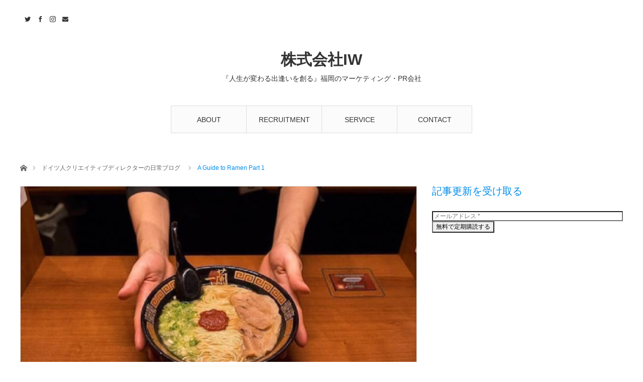

--- FILE ---
content_type: text/html; charset=UTF-8
request_url: https://iw-inc.jp/2019/11/15/a-guide-to-ramen-part-1/
body_size: 18639
content:
<!DOCTYPE html>
<html class="pc" lang="ja">
<head prefix="og: http://ogp.me/ns# fb: http://ogp.me/ns/fb#">
<meta charset="UTF-8">
<!--[if IE]><meta http-equiv="X-UA-Compatible" content="IE=edge"><![endif]-->
<meta name="viewport" content="width=device-width">
<title>A Guide to Ramen Part 1 | 株式会社IW</title>
<meta name="description" content="It doesn’t matter if you live in Japan or just traveling the country for a few days, there is one dish you will hardly g...">
<meta property="og:type" content="article" />
<meta property="og:url" content="https://iw-inc.jp/2019/11/15/a-guide-to-ramen-part-1/">
<meta property="og:title" content="A Guide to Ramen Part 1" />
<meta property="og:description" content="It doesn’t matter if you live in Japan or just traveling the country for a few days, there is one dish you will hardly g..." />
<meta property="og:site_name" content="株式会社IW" />
<meta property="og:image" content='https://iw-inc.jp/wp-content/uploads/2019/11/Ichiran_-e1573810723998.jpg'>
<meta property="og:image:secure_url" content="https://iw-inc.jp/wp-content/uploads/2019/11/Ichiran_-e1573810723998.jpg" /> 
<meta property="og:image:width" content="534" /> 
<meta property="og:image:height" content="344" />
<meta property="fb:admins" content="383894641759065" />
<link rel="pingback" href="https://iw-inc.jp/xmlrpc.php">
<link rel="shortcut icon" href="https://iw-inc.jp/wp-content/uploads/2017/12/IWロゴ2正規_ロゴのみ.png">
<meta name='robots' content='max-image-preview:large' />
<meta name="dlm-version" content="4.9.14"><link rel='dns-prefetch' href='//www.google.com' />
<link rel="alternate" type="application/rss+xml" title="株式会社IW &raquo; フィード" href="https://iw-inc.jp/feed/" />
<link rel="alternate" type="application/rss+xml" title="株式会社IW &raquo; コメントフィード" href="https://iw-inc.jp/comments/feed/" />
<link rel="alternate" type="application/rss+xml" title="株式会社IW &raquo; A Guide to Ramen Part 1 のコメントのフィード" href="https://iw-inc.jp/2019/11/15/a-guide-to-ramen-part-1/feed/" />
		<!-- This site uses the Google Analytics by MonsterInsights plugin v8.10.0 - Using Analytics tracking - https://www.monsterinsights.com/ -->
							<script
				src="//www.googletagmanager.com/gtag/js?id=UA-78509256-2"  data-cfasync="false" data-wpfc-render="false" type="text/javascript" async></script>
			<script data-cfasync="false" data-wpfc-render="false" type="text/javascript">
				var mi_version = '8.10.0';
				var mi_track_user = true;
				var mi_no_track_reason = '';
				
								var disableStrs = [
															'ga-disable-UA-78509256-2',
									];

				/* Function to detect opted out users */
				function __gtagTrackerIsOptedOut() {
					for (var index = 0; index < disableStrs.length; index++) {
						if (document.cookie.indexOf(disableStrs[index] + '=true') > -1) {
							return true;
						}
					}

					return false;
				}

				/* Disable tracking if the opt-out cookie exists. */
				if (__gtagTrackerIsOptedOut()) {
					for (var index = 0; index < disableStrs.length; index++) {
						window[disableStrs[index]] = true;
					}
				}

				/* Opt-out function */
				function __gtagTrackerOptout() {
					for (var index = 0; index < disableStrs.length; index++) {
						document.cookie = disableStrs[index] + '=true; expires=Thu, 31 Dec 2099 23:59:59 UTC; path=/';
						window[disableStrs[index]] = true;
					}
				}

				if ('undefined' === typeof gaOptout) {
					function gaOptout() {
						__gtagTrackerOptout();
					}
				}
								window.dataLayer = window.dataLayer || [];

				window.MonsterInsightsDualTracker = {
					helpers: {},
					trackers: {},
				};
				if (mi_track_user) {
					function __gtagDataLayer() {
						dataLayer.push(arguments);
					}

					function __gtagTracker(type, name, parameters) {
						if (!parameters) {
							parameters = {};
						}

						if (parameters.send_to) {
							__gtagDataLayer.apply(null, arguments);
							return;
						}

						if (type === 'event') {
							
														parameters.send_to = monsterinsights_frontend.ua;
							__gtagDataLayer(type, name, parameters);
													} else {
							__gtagDataLayer.apply(null, arguments);
						}
					}

					__gtagTracker('js', new Date());
					__gtagTracker('set', {
						'developer_id.dZGIzZG': true,
											});
															__gtagTracker('config', 'UA-78509256-2', {"forceSSL":"true"} );
										window.gtag = __gtagTracker;										(function () {
						/* https://developers.google.com/analytics/devguides/collection/analyticsjs/ */
						/* ga and __gaTracker compatibility shim. */
						var noopfn = function () {
							return null;
						};
						var newtracker = function () {
							return new Tracker();
						};
						var Tracker = function () {
							return null;
						};
						var p = Tracker.prototype;
						p.get = noopfn;
						p.set = noopfn;
						p.send = function () {
							var args = Array.prototype.slice.call(arguments);
							args.unshift('send');
							__gaTracker.apply(null, args);
						};
						var __gaTracker = function () {
							var len = arguments.length;
							if (len === 0) {
								return;
							}
							var f = arguments[len - 1];
							if (typeof f !== 'object' || f === null || typeof f.hitCallback !== 'function') {
								if ('send' === arguments[0]) {
									var hitConverted, hitObject = false, action;
									if ('event' === arguments[1]) {
										if ('undefined' !== typeof arguments[3]) {
											hitObject = {
												'eventAction': arguments[3],
												'eventCategory': arguments[2],
												'eventLabel': arguments[4],
												'value': arguments[5] ? arguments[5] : 1,
											}
										}
									}
									if ('pageview' === arguments[1]) {
										if ('undefined' !== typeof arguments[2]) {
											hitObject = {
												'eventAction': 'page_view',
												'page_path': arguments[2],
											}
										}
									}
									if (typeof arguments[2] === 'object') {
										hitObject = arguments[2];
									}
									if (typeof arguments[5] === 'object') {
										Object.assign(hitObject, arguments[5]);
									}
									if ('undefined' !== typeof arguments[1].hitType) {
										hitObject = arguments[1];
										if ('pageview' === hitObject.hitType) {
											hitObject.eventAction = 'page_view';
										}
									}
									if (hitObject) {
										action = 'timing' === arguments[1].hitType ? 'timing_complete' : hitObject.eventAction;
										hitConverted = mapArgs(hitObject);
										__gtagTracker('event', action, hitConverted);
									}
								}
								return;
							}

							function mapArgs(args) {
								var arg, hit = {};
								var gaMap = {
									'eventCategory': 'event_category',
									'eventAction': 'event_action',
									'eventLabel': 'event_label',
									'eventValue': 'event_value',
									'nonInteraction': 'non_interaction',
									'timingCategory': 'event_category',
									'timingVar': 'name',
									'timingValue': 'value',
									'timingLabel': 'event_label',
									'page': 'page_path',
									'location': 'page_location',
									'title': 'page_title',
								};
								for (arg in args) {
																		if (!(!args.hasOwnProperty(arg) || !gaMap.hasOwnProperty(arg))) {
										hit[gaMap[arg]] = args[arg];
									} else {
										hit[arg] = args[arg];
									}
								}
								return hit;
							}

							try {
								f.hitCallback();
							} catch (ex) {
							}
						};
						__gaTracker.create = newtracker;
						__gaTracker.getByName = newtracker;
						__gaTracker.getAll = function () {
							return [];
						};
						__gaTracker.remove = noopfn;
						__gaTracker.loaded = true;
						window['__gaTracker'] = __gaTracker;
					})();
									} else {
										console.log("");
					(function () {
						function __gtagTracker() {
							return null;
						}

						window['__gtagTracker'] = __gtagTracker;
						window['gtag'] = __gtagTracker;
					})();
									}
			</script>
				<!-- / Google Analytics by MonsterInsights -->
		<script type="text/javascript">
/* <![CDATA[ */
window._wpemojiSettings = {"baseUrl":"https:\/\/s.w.org\/images\/core\/emoji\/15.0.3\/72x72\/","ext":".png","svgUrl":"https:\/\/s.w.org\/images\/core\/emoji\/15.0.3\/svg\/","svgExt":".svg","source":{"concatemoji":"https:\/\/iw-inc.jp\/wp-includes\/js\/wp-emoji-release.min.js?ver=6.5.7"}};
/*! This file is auto-generated */
!function(i,n){var o,s,e;function c(e){try{var t={supportTests:e,timestamp:(new Date).valueOf()};sessionStorage.setItem(o,JSON.stringify(t))}catch(e){}}function p(e,t,n){e.clearRect(0,0,e.canvas.width,e.canvas.height),e.fillText(t,0,0);var t=new Uint32Array(e.getImageData(0,0,e.canvas.width,e.canvas.height).data),r=(e.clearRect(0,0,e.canvas.width,e.canvas.height),e.fillText(n,0,0),new Uint32Array(e.getImageData(0,0,e.canvas.width,e.canvas.height).data));return t.every(function(e,t){return e===r[t]})}function u(e,t,n){switch(t){case"flag":return n(e,"\ud83c\udff3\ufe0f\u200d\u26a7\ufe0f","\ud83c\udff3\ufe0f\u200b\u26a7\ufe0f")?!1:!n(e,"\ud83c\uddfa\ud83c\uddf3","\ud83c\uddfa\u200b\ud83c\uddf3")&&!n(e,"\ud83c\udff4\udb40\udc67\udb40\udc62\udb40\udc65\udb40\udc6e\udb40\udc67\udb40\udc7f","\ud83c\udff4\u200b\udb40\udc67\u200b\udb40\udc62\u200b\udb40\udc65\u200b\udb40\udc6e\u200b\udb40\udc67\u200b\udb40\udc7f");case"emoji":return!n(e,"\ud83d\udc26\u200d\u2b1b","\ud83d\udc26\u200b\u2b1b")}return!1}function f(e,t,n){var r="undefined"!=typeof WorkerGlobalScope&&self instanceof WorkerGlobalScope?new OffscreenCanvas(300,150):i.createElement("canvas"),a=r.getContext("2d",{willReadFrequently:!0}),o=(a.textBaseline="top",a.font="600 32px Arial",{});return e.forEach(function(e){o[e]=t(a,e,n)}),o}function t(e){var t=i.createElement("script");t.src=e,t.defer=!0,i.head.appendChild(t)}"undefined"!=typeof Promise&&(o="wpEmojiSettingsSupports",s=["flag","emoji"],n.supports={everything:!0,everythingExceptFlag:!0},e=new Promise(function(e){i.addEventListener("DOMContentLoaded",e,{once:!0})}),new Promise(function(t){var n=function(){try{var e=JSON.parse(sessionStorage.getItem(o));if("object"==typeof e&&"number"==typeof e.timestamp&&(new Date).valueOf()<e.timestamp+604800&&"object"==typeof e.supportTests)return e.supportTests}catch(e){}return null}();if(!n){if("undefined"!=typeof Worker&&"undefined"!=typeof OffscreenCanvas&&"undefined"!=typeof URL&&URL.createObjectURL&&"undefined"!=typeof Blob)try{var e="postMessage("+f.toString()+"("+[JSON.stringify(s),u.toString(),p.toString()].join(",")+"));",r=new Blob([e],{type:"text/javascript"}),a=new Worker(URL.createObjectURL(r),{name:"wpTestEmojiSupports"});return void(a.onmessage=function(e){c(n=e.data),a.terminate(),t(n)})}catch(e){}c(n=f(s,u,p))}t(n)}).then(function(e){for(var t in e)n.supports[t]=e[t],n.supports.everything=n.supports.everything&&n.supports[t],"flag"!==t&&(n.supports.everythingExceptFlag=n.supports.everythingExceptFlag&&n.supports[t]);n.supports.everythingExceptFlag=n.supports.everythingExceptFlag&&!n.supports.flag,n.DOMReady=!1,n.readyCallback=function(){n.DOMReady=!0}}).then(function(){return e}).then(function(){var e;n.supports.everything||(n.readyCallback(),(e=n.source||{}).concatemoji?t(e.concatemoji):e.wpemoji&&e.twemoji&&(t(e.twemoji),t(e.wpemoji)))}))}((window,document),window._wpemojiSettings);
/* ]]> */
</script>
<link rel='stylesheet' id='style-css' href='https://iw-inc.jp/wp-content/themes/angel_tcd047/style.css?ver=1.1' type='text/css' media='all' />
<style id='wp-emoji-styles-inline-css' type='text/css'>

	img.wp-smiley, img.emoji {
		display: inline !important;
		border: none !important;
		box-shadow: none !important;
		height: 1em !important;
		width: 1em !important;
		margin: 0 0.07em !important;
		vertical-align: -0.1em !important;
		background: none !important;
		padding: 0 !important;
	}
</style>
<link rel='stylesheet' id='wp-block-library-css' href='https://iw-inc.jp/wp-includes/css/dist/block-library/style.min.css?ver=6.5.7' type='text/css' media='all' />
<style id='classic-theme-styles-inline-css' type='text/css'>
/*! This file is auto-generated */
.wp-block-button__link{color:#fff;background-color:#32373c;border-radius:9999px;box-shadow:none;text-decoration:none;padding:calc(.667em + 2px) calc(1.333em + 2px);font-size:1.125em}.wp-block-file__button{background:#32373c;color:#fff;text-decoration:none}
</style>
<style id='global-styles-inline-css' type='text/css'>
body{--wp--preset--color--black: #000000;--wp--preset--color--cyan-bluish-gray: #abb8c3;--wp--preset--color--white: #ffffff;--wp--preset--color--pale-pink: #f78da7;--wp--preset--color--vivid-red: #cf2e2e;--wp--preset--color--luminous-vivid-orange: #ff6900;--wp--preset--color--luminous-vivid-amber: #fcb900;--wp--preset--color--light-green-cyan: #7bdcb5;--wp--preset--color--vivid-green-cyan: #00d084;--wp--preset--color--pale-cyan-blue: #8ed1fc;--wp--preset--color--vivid-cyan-blue: #0693e3;--wp--preset--color--vivid-purple: #9b51e0;--wp--preset--gradient--vivid-cyan-blue-to-vivid-purple: linear-gradient(135deg,rgba(6,147,227,1) 0%,rgb(155,81,224) 100%);--wp--preset--gradient--light-green-cyan-to-vivid-green-cyan: linear-gradient(135deg,rgb(122,220,180) 0%,rgb(0,208,130) 100%);--wp--preset--gradient--luminous-vivid-amber-to-luminous-vivid-orange: linear-gradient(135deg,rgba(252,185,0,1) 0%,rgba(255,105,0,1) 100%);--wp--preset--gradient--luminous-vivid-orange-to-vivid-red: linear-gradient(135deg,rgba(255,105,0,1) 0%,rgb(207,46,46) 100%);--wp--preset--gradient--very-light-gray-to-cyan-bluish-gray: linear-gradient(135deg,rgb(238,238,238) 0%,rgb(169,184,195) 100%);--wp--preset--gradient--cool-to-warm-spectrum: linear-gradient(135deg,rgb(74,234,220) 0%,rgb(151,120,209) 20%,rgb(207,42,186) 40%,rgb(238,44,130) 60%,rgb(251,105,98) 80%,rgb(254,248,76) 100%);--wp--preset--gradient--blush-light-purple: linear-gradient(135deg,rgb(255,206,236) 0%,rgb(152,150,240) 100%);--wp--preset--gradient--blush-bordeaux: linear-gradient(135deg,rgb(254,205,165) 0%,rgb(254,45,45) 50%,rgb(107,0,62) 100%);--wp--preset--gradient--luminous-dusk: linear-gradient(135deg,rgb(255,203,112) 0%,rgb(199,81,192) 50%,rgb(65,88,208) 100%);--wp--preset--gradient--pale-ocean: linear-gradient(135deg,rgb(255,245,203) 0%,rgb(182,227,212) 50%,rgb(51,167,181) 100%);--wp--preset--gradient--electric-grass: linear-gradient(135deg,rgb(202,248,128) 0%,rgb(113,206,126) 100%);--wp--preset--gradient--midnight: linear-gradient(135deg,rgb(2,3,129) 0%,rgb(40,116,252) 100%);--wp--preset--font-size--small: 13px;--wp--preset--font-size--medium: 20px;--wp--preset--font-size--large: 36px;--wp--preset--font-size--x-large: 42px;--wp--preset--spacing--20: 0.44rem;--wp--preset--spacing--30: 0.67rem;--wp--preset--spacing--40: 1rem;--wp--preset--spacing--50: 1.5rem;--wp--preset--spacing--60: 2.25rem;--wp--preset--spacing--70: 3.38rem;--wp--preset--spacing--80: 5.06rem;--wp--preset--shadow--natural: 6px 6px 9px rgba(0, 0, 0, 0.2);--wp--preset--shadow--deep: 12px 12px 50px rgba(0, 0, 0, 0.4);--wp--preset--shadow--sharp: 6px 6px 0px rgba(0, 0, 0, 0.2);--wp--preset--shadow--outlined: 6px 6px 0px -3px rgba(255, 255, 255, 1), 6px 6px rgba(0, 0, 0, 1);--wp--preset--shadow--crisp: 6px 6px 0px rgba(0, 0, 0, 1);}:where(.is-layout-flex){gap: 0.5em;}:where(.is-layout-grid){gap: 0.5em;}body .is-layout-flex{display: flex;}body .is-layout-flex{flex-wrap: wrap;align-items: center;}body .is-layout-flex > *{margin: 0;}body .is-layout-grid{display: grid;}body .is-layout-grid > *{margin: 0;}:where(.wp-block-columns.is-layout-flex){gap: 2em;}:where(.wp-block-columns.is-layout-grid){gap: 2em;}:where(.wp-block-post-template.is-layout-flex){gap: 1.25em;}:where(.wp-block-post-template.is-layout-grid){gap: 1.25em;}.has-black-color{color: var(--wp--preset--color--black) !important;}.has-cyan-bluish-gray-color{color: var(--wp--preset--color--cyan-bluish-gray) !important;}.has-white-color{color: var(--wp--preset--color--white) !important;}.has-pale-pink-color{color: var(--wp--preset--color--pale-pink) !important;}.has-vivid-red-color{color: var(--wp--preset--color--vivid-red) !important;}.has-luminous-vivid-orange-color{color: var(--wp--preset--color--luminous-vivid-orange) !important;}.has-luminous-vivid-amber-color{color: var(--wp--preset--color--luminous-vivid-amber) !important;}.has-light-green-cyan-color{color: var(--wp--preset--color--light-green-cyan) !important;}.has-vivid-green-cyan-color{color: var(--wp--preset--color--vivid-green-cyan) !important;}.has-pale-cyan-blue-color{color: var(--wp--preset--color--pale-cyan-blue) !important;}.has-vivid-cyan-blue-color{color: var(--wp--preset--color--vivid-cyan-blue) !important;}.has-vivid-purple-color{color: var(--wp--preset--color--vivid-purple) !important;}.has-black-background-color{background-color: var(--wp--preset--color--black) !important;}.has-cyan-bluish-gray-background-color{background-color: var(--wp--preset--color--cyan-bluish-gray) !important;}.has-white-background-color{background-color: var(--wp--preset--color--white) !important;}.has-pale-pink-background-color{background-color: var(--wp--preset--color--pale-pink) !important;}.has-vivid-red-background-color{background-color: var(--wp--preset--color--vivid-red) !important;}.has-luminous-vivid-orange-background-color{background-color: var(--wp--preset--color--luminous-vivid-orange) !important;}.has-luminous-vivid-amber-background-color{background-color: var(--wp--preset--color--luminous-vivid-amber) !important;}.has-light-green-cyan-background-color{background-color: var(--wp--preset--color--light-green-cyan) !important;}.has-vivid-green-cyan-background-color{background-color: var(--wp--preset--color--vivid-green-cyan) !important;}.has-pale-cyan-blue-background-color{background-color: var(--wp--preset--color--pale-cyan-blue) !important;}.has-vivid-cyan-blue-background-color{background-color: var(--wp--preset--color--vivid-cyan-blue) !important;}.has-vivid-purple-background-color{background-color: var(--wp--preset--color--vivid-purple) !important;}.has-black-border-color{border-color: var(--wp--preset--color--black) !important;}.has-cyan-bluish-gray-border-color{border-color: var(--wp--preset--color--cyan-bluish-gray) !important;}.has-white-border-color{border-color: var(--wp--preset--color--white) !important;}.has-pale-pink-border-color{border-color: var(--wp--preset--color--pale-pink) !important;}.has-vivid-red-border-color{border-color: var(--wp--preset--color--vivid-red) !important;}.has-luminous-vivid-orange-border-color{border-color: var(--wp--preset--color--luminous-vivid-orange) !important;}.has-luminous-vivid-amber-border-color{border-color: var(--wp--preset--color--luminous-vivid-amber) !important;}.has-light-green-cyan-border-color{border-color: var(--wp--preset--color--light-green-cyan) !important;}.has-vivid-green-cyan-border-color{border-color: var(--wp--preset--color--vivid-green-cyan) !important;}.has-pale-cyan-blue-border-color{border-color: var(--wp--preset--color--pale-cyan-blue) !important;}.has-vivid-cyan-blue-border-color{border-color: var(--wp--preset--color--vivid-cyan-blue) !important;}.has-vivid-purple-border-color{border-color: var(--wp--preset--color--vivid-purple) !important;}.has-vivid-cyan-blue-to-vivid-purple-gradient-background{background: var(--wp--preset--gradient--vivid-cyan-blue-to-vivid-purple) !important;}.has-light-green-cyan-to-vivid-green-cyan-gradient-background{background: var(--wp--preset--gradient--light-green-cyan-to-vivid-green-cyan) !important;}.has-luminous-vivid-amber-to-luminous-vivid-orange-gradient-background{background: var(--wp--preset--gradient--luminous-vivid-amber-to-luminous-vivid-orange) !important;}.has-luminous-vivid-orange-to-vivid-red-gradient-background{background: var(--wp--preset--gradient--luminous-vivid-orange-to-vivid-red) !important;}.has-very-light-gray-to-cyan-bluish-gray-gradient-background{background: var(--wp--preset--gradient--very-light-gray-to-cyan-bluish-gray) !important;}.has-cool-to-warm-spectrum-gradient-background{background: var(--wp--preset--gradient--cool-to-warm-spectrum) !important;}.has-blush-light-purple-gradient-background{background: var(--wp--preset--gradient--blush-light-purple) !important;}.has-blush-bordeaux-gradient-background{background: var(--wp--preset--gradient--blush-bordeaux) !important;}.has-luminous-dusk-gradient-background{background: var(--wp--preset--gradient--luminous-dusk) !important;}.has-pale-ocean-gradient-background{background: var(--wp--preset--gradient--pale-ocean) !important;}.has-electric-grass-gradient-background{background: var(--wp--preset--gradient--electric-grass) !important;}.has-midnight-gradient-background{background: var(--wp--preset--gradient--midnight) !important;}.has-small-font-size{font-size: var(--wp--preset--font-size--small) !important;}.has-medium-font-size{font-size: var(--wp--preset--font-size--medium) !important;}.has-large-font-size{font-size: var(--wp--preset--font-size--large) !important;}.has-x-large-font-size{font-size: var(--wp--preset--font-size--x-large) !important;}
.wp-block-navigation a:where(:not(.wp-element-button)){color: inherit;}
:where(.wp-block-post-template.is-layout-flex){gap: 1.25em;}:where(.wp-block-post-template.is-layout-grid){gap: 1.25em;}
:where(.wp-block-columns.is-layout-flex){gap: 2em;}:where(.wp-block-columns.is-layout-grid){gap: 2em;}
.wp-block-pullquote{font-size: 1.5em;line-height: 1.6;}
</style>
<link rel='stylesheet' id='contact-form-7-css' href='https://iw-inc.jp/wp-content/plugins/contact-form-7/includes/css/styles.css?ver=5.5.3' type='text/css' media='all' />
<link rel='stylesheet' id='tcd-maps-css' href='https://iw-inc.jp/wp-content/plugins/tcd-google-maps/admin.css?ver=6.5.7' type='text/css' media='all' />
<link rel='stylesheet' id='ez-toc-css' href='https://iw-inc.jp/wp-content/plugins/easy-table-of-contents/assets/css/screen.min.css?ver=2.0.66.1' type='text/css' media='all' />
<style id='ez-toc-inline-css' type='text/css'>
div#ez-toc-container .ez-toc-title {font-size: 120%;}div#ez-toc-container .ez-toc-title {font-weight: 500;}div#ez-toc-container ul li {font-size: 95%;}div#ez-toc-container ul li {font-weight: 500;}div#ez-toc-container nav ul ul li {font-size: 90%;}
.ez-toc-container-direction {direction: ltr;}.ez-toc-counter ul{counter-reset: item ;}.ez-toc-counter nav ul li a::before {content: counters(item, ".", decimal) ". ";display: inline-block;counter-increment: item;flex-grow: 0;flex-shrink: 0;margin-right: .2em; float: left; }.ez-toc-widget-direction {direction: ltr;}.ez-toc-widget-container ul{counter-reset: item ;}.ez-toc-widget-container nav ul li a::before {content: counters(item, ".", decimal) ". ";display: inline-block;counter-increment: item;flex-grow: 0;flex-shrink: 0;margin-right: .2em; float: left; }
</style>
<link rel='stylesheet' id='email-before-download-css' href='https://iw-inc.jp/wp-content/plugins/email-before-download/public/css/email-before-download-public.css?ver=6.9.7' type='text/css' media='all' />
<link rel='stylesheet' id='wordpress-popular-posts-css-css' href='https://iw-inc.jp/wp-content/plugins/wordpress-popular-posts/assets/css/wpp.css?ver=5.5.0' type='text/css' media='all' />
<script type="text/javascript" src="https://iw-inc.jp/wp-includes/js/jquery/jquery.min.js?ver=3.7.1" id="jquery-core-js"></script>
<script type="text/javascript" src="https://iw-inc.jp/wp-includes/js/jquery/jquery-migrate.min.js?ver=3.4.1" id="jquery-migrate-js"></script>
<script type="text/javascript" src="https://iw-inc.jp/wp-content/plugins/google-analytics-for-wordpress/assets/js/frontend-gtag.min.js?ver=8.10.0" id="monsterinsights-frontend-script-js"></script>
<script data-cfasync="false" data-wpfc-render="false" type="text/javascript" id='monsterinsights-frontend-script-js-extra'>/* <![CDATA[ */
var monsterinsights_frontend = {"js_events_tracking":"true","download_extensions":"doc,pdf,ppt,zip,xls,docx,pptx,xlsx","inbound_paths":"[]","home_url":"https:\/\/iw-inc.jp","hash_tracking":"false","ua":"UA-78509256-2","v4_id":""};/* ]]> */
</script>
<script type="application/json" id="wpp-json">
/* <![CDATA[ */
{"sampling_active":0,"sampling_rate":100,"ajax_url":"https:\/\/iw-inc.jp\/wp-json\/wordpress-popular-posts\/v1\/popular-posts","api_url":"https:\/\/iw-inc.jp\/wp-json\/wordpress-popular-posts","ID":3495,"token":"efb34bb878","lang":0,"debug":0}
/* ]]> */
</script>
<script type="text/javascript" src="https://iw-inc.jp/wp-content/plugins/wordpress-popular-posts/assets/js/wpp.min.js?ver=5.5.0" id="wpp-js-js"></script>
<link rel="https://api.w.org/" href="https://iw-inc.jp/wp-json/" /><link rel="alternate" type="application/json" href="https://iw-inc.jp/wp-json/wp/v2/posts/3495" /><link rel="canonical" href="https://iw-inc.jp/2019/11/15/a-guide-to-ramen-part-1/" />
<link rel='shortlink' href='https://iw-inc.jp/?p=3495' />
<link rel="alternate" type="application/json+oembed" href="https://iw-inc.jp/wp-json/oembed/1.0/embed?url=https%3A%2F%2Fiw-inc.jp%2F2019%2F11%2F15%2Fa-guide-to-ramen-part-1%2F" />
<link rel="alternate" type="text/xml+oembed" href="https://iw-inc.jp/wp-json/oembed/1.0/embed?url=https%3A%2F%2Fiw-inc.jp%2F2019%2F11%2F15%2Fa-guide-to-ramen-part-1%2F&#038;format=xml" />
        <style>
            @-webkit-keyframes bgslide {
                from {
                    background-position-x: 0;
                }
                to {
                    background-position-x: -200%;
                }
            }

            @keyframes bgslide {
                    from {
                        background-position-x: 0;
                    }
                    to {
                        background-position-x: -200%;
                    }
            }

            .wpp-widget-placeholder {
                margin: 0 auto;
                width: 60px;
                height: 3px;
                background: #dd3737;
                background: -webkit-gradient(linear, left top, right top, from(#dd3737), color-stop(10%, #571313), to(#dd3737));
                background: linear-gradient(90deg, #dd3737 0%, #571313 10%, #dd3737 100%);
                background-size: 200% auto;
                border-radius: 3px;
                -webkit-animation: bgslide 1s infinite linear;
                animation: bgslide 1s infinite linear;
            }
        </style>
        
<link rel="stylesheet" href="https://iw-inc.jp/wp-content/themes/angel_tcd047/css/design-plus.css?ver=1.1">
<link rel="stylesheet" href="https://iw-inc.jp/wp-content/themes/angel_tcd047/css/sns-botton.css?ver=1.1">

<link rel="stylesheet" media="screen and (max-width:1220px)" href="https://iw-inc.jp/wp-content/themes/angel_tcd047/css/responsive.css?ver=1.1">
<link rel="stylesheet" media="screen and (max-width:1220px)" href="https://iw-inc.jp/wp-content/themes/angel_tcd047/css/footer-bar.css?ver=1.1">

<script src="https://iw-inc.jp/wp-content/themes/angel_tcd047/js/jquery.easing.1.3.js?ver=1.1"></script>
<script src="https://iw-inc.jp/wp-content/themes/angel_tcd047/js/jscript.js?ver=1.1"></script>
<script src="https://iw-inc.jp/wp-content/themes/angel_tcd047/js/comment.js?ver=1.1"></script>

<script src="https://iw-inc.jp/wp-content/themes/angel_tcd047/js/jscript_responsive.js?ver=1.1"></script>
<script src="https://iw-inc.jp/wp-content/themes/angel_tcd047/js/footer-bar.js?ver=1.1"></script>


<style type="text/css">

body, input, textarea { font-family: Arial, "ヒラギノ角ゴ ProN W3", "Hiragino Kaku Gothic ProN", "メイリオ", Meiryo, sans-serif; }

.rich_font { font-family: Arial, "ヒラギノ角ゴ ProN W3", "Hiragino Kaku Gothic ProN", "メイリオ", Meiryo, sans-serif; font-weight: normal; }


body { font-size:14px; }

.pc #header .logo { font-size:31px; }
.mobile #header .logo { font-size:18px; }

#post_title { font-size:32px; }
.post_content { font-size:14px; }
.c-pw__btn { background: #008CEA; }
.post_content a, .post_content a:hover { color: #008CEA; }


#related_post li a.image, .styled_post_list1 .image, .styled_post_list2 .image, .styled_post_list3 .image, .post_list .image, .page_post_list .image {
  overflow: hidden;
}
#related_post li a.image img, .styled_post_list1 .image img, .styled_post_list2 .image img, .styled_post_list3 .image img, .post_list .image img, .page_post_list .image img {
  width:100%; height:auto;
  -webkit-transition: all 0.75s ease; -moz-transition: all 0.75s ease; transition: all 0.75s ease;
  -webkit-backface-visibility:hidden; backface-visibility:hidden;
}
#related_post li a.image:hover img, .styled_post_list1 .image:hover img, .styled_post_list2 .image:hover img, .styled_post_list3 .image:hover img, .post_list .image:hover img, .page_post_list .image:hover img {
  -webkit-transform: scale(1.2); -moz-transform: scale(1.2); -ms-transform: scale(1.2); -o-transform: scale(1.2); transform: scale(1.2);
}

a:hover, .post_list_headline, #page_header .headline, #related_post li .title a:hover, .side_widget .styled_post_list1 .title:hover, .widget_tab_post_list_button a, .side_headline, .footer_headline, #related_post .headline, #comment_headline, .page_post_list .meta a:hover, .page_post_list .headline,
  .pc #global_menu > ul > li.current-menu-item > a, #header_menu li.current-menu-item a, #footer_menu li.current-menu-item a, #footer_slider .slick-arrow:hover:before, #footer_slider_wrap .headline, #bread_crumb li.last, #profile_page_top .user_name, .styled_post_list2 .meta a:hover, .styled_post_list3 .meta li a:hover,
    .pc #header .logo a:hover, #comment_header ul li a:hover, .pc #global_menu > ul > li.active > a, #header_text .logo a:hover, #bread_crumb li.home a:hover:before, #bread_crumb li a:hover, .tcdw_menu_widget .menu_headline, .post_list .meta a:hover, #header_slider .category a:hover, .post_list .large_item .title a:hover, #post_title_area .meta li a:hover
      { color:#008CEA; }

.pc #global_menu a:hover, .pc #global_menu > ul > li.active > a, #return_top a:hover, .next_page_link a:hover, .collapse_category_list li a:hover .count, .slick-arrow:hover, .page_navi a:hover, .page_navi p.back a:hover,
  #wp-calendar td a:hover, #wp-calendar #prev a:hover, #wp-calendar #next a:hover, .widget_search #search-btn input:hover, .widget_search #searchsubmit:hover, .side_widget.google_search #searchsubmit:hover,
    #submit_comment:hover, #comment_header ul li a:hover, #comment_header ul li.comment_switch_active a, #comment_header #comment_closed p, #post_pagination a:hover,
      #header_slider .slick-dots button:hover::before, #header_slider .slick-dots .slick-active button::before, .mobile a.menu_button:hover, .mobile #global_menu li a:hover,
        .tcd_user_profile_widget .button a:hover, .mobile #return_top a
          { background-color:#008CEA !important; }

#comment_textarea textarea:focus, #guest_info input:focus, #comment_header ul li a:hover, #comment_header ul li.comment_switch_active a, #comment_header #comment_closed p, .page_navi a:hover, .page_navi p.back a:hover, #post_pagination a:hover, .pc #global_menu a:hover, .pc #global_menu > ul > li.active > a, .pc #global_menu > ul > li:last-child > a:hover, .pc #global_menu > ul > li.active:last-child > a
  { border-color:#008CEA; }

.pc #global_menu > ul > li:hover + li a { border-left-color:#008CEA;}

#comment_header ul li.comment_switch_active a:after, #comment_header #comment_closed p:after
  { border-color:#008CEA transparent transparent transparent; }

.collapse_category_list li a:before { border-color: transparent transparent transparent #008CEA; }

.pc #global_menu > ul > li > a, .pc .header_fix #header {
  background-color:rgba(251,251,251,1);
  border-color:#DDDDDD;
  color:#333333;
}
.pc .header_fix #global_menu > ul > li > a { background:none; }
.pc #global_menu > ul > li:last-child > a {
  border-color:#DDDDDD;
}
.pc .home #global_menu > ul > li.current-menu-item > a {
  color:#333333;
}
@media screen and (max-width:1220px) {
  #header_inner {
    background-color:rgba(251,251,251,1);
    border-color:#DDDDDD;
  }
  a.menu_button:before, #logo_text a {
    color:#333333;
  }
}

#site_wrap { display:none; }
#site_loader_overlay {
  background: #fff;
  opacity: 1;
  position: fixed;
  top: 0px;
  left: 0px;
  width: 100%;
  height: 100%;
  width: 100vw;
  height: 100vh;
  z-index: 99999;
}
#site_loader_animation {
  width: 100%;
  min-width: 160px;
  font-size: 16px;
  text-align: center;
  position: fixed;
  top: 50%;
  left: 0;
  opacity: 0;
  -ms-filter: "progid:DXImageTransform.Microsoft.Alpha(Opacity=0)";
  filter: alpha(opacity=0);
  -webkit-animation: loading-dots-fadein .5s linear forwards;
  -moz-animation: loading-dots-fadein .5s linear forwards;
  -o-animation: loading-dots-fadein .5s linear forwards;
  -ms-animation: loading-dots-fadein .5s linear forwards;
  animation: loading-dots-fadein .5s linear forwards;
}
#site_loader_animation i {
  width: .5em;
  height: .5em;
  display: inline-block;
  vertical-align: middle;
  background: #e0e0e0;
  -webkit-border-radius: 50%;
  border-radius: 50%;
  margin: 0 .25em;
  background: #008CEA;
  -webkit-animation: loading-dots-middle-dots .5s linear infinite;
  -moz-animation: loading-dots-middle-dots .5s linear infinite;
  -ms-animation: loading-dots-middle-dots .5s linear infinite;
  -o-animation: loading-dots-middle-dots .5s linear infinite;
  animation: loading-dots-middle-dots .5s linear infinite;
}
#site_loader_animation i:first-child {
  -webkit-animation: loading-dots-first-dot .5s infinite;
  -moz-animation: loading-dots-first-dot .5s linear infinite;
  -ms-animation: loading-dots-first-dot .5s linear infinite;
  -o-animation: loading-dots-first-dot .5s linear infinite;
  animation: loading-dots-first-dot .5s linear infinite;
  -ms-filter: "progid:DXImageTransform.Microsoft.Alpha(Opacity=0)";
  opacity: 0;
  filter: alpha(opacity=0);
  -webkit-transform: translate(-1em);
  -moz-transform: translate(-1em);
  -ms-transform: translate(-1em);
  -o-transform: translate(-1em);
  transform: translate(-1em);
}
#site_loader_animation i:last-child {
  -webkit-animation: loading-dots-last-dot .5s linear infinite;
  -moz-animation: loading-dots-last-dot .5s linear infinite;
  -ms-animation: loading-dots-last-dot .5s linear infinite;
  -o-animation: loading-dots-last-dot .5s linear infinite;
  animation: loading-dots-last-dot .5s linear infinite;
}
@-webkit-keyframes loading-dots-fadein{100%{opacity:1;-ms-filter:none;filter:none}}
@-moz-keyframes loading-dots-fadein{100%{opacity:1;-ms-filter:none;filter:none}}
@-o-keyframes loading-dots-fadein{100%{opacity:1;-ms-filter:none;filter:none}}
@keyframes loading-dots-fadein{100%{opacity:1;-ms-filter:none;filter:none}}
@-webkit-keyframes loading-dots-first-dot{100%{-webkit-transform:translate(1em);-moz-transform:translate(1em);-o-transform:translate(1em);-ms-transform:translate(1em);transform:translate(1em);opacity:1;-ms-filter:none;filter:none}}
@-moz-keyframes loading-dots-first-dot{100%{-webkit-transform:translate(1em);-moz-transform:translate(1em);-o-transform:translate(1em);-ms-transform:translate(1em);transform:translate(1em);opacity:1;-ms-filter:none;filter:none}}
@-o-keyframes loading-dots-first-dot{100%{-webkit-transform:translate(1em);-moz-transform:translate(1em);-o-transform:translate(1em);-ms-transform:translate(1em);transform:translate(1em);opacity:1;-ms-filter:none;filter:none}}
@keyframes loading-dots-first-dot{100%{-webkit-transform:translate(1em);-moz-transform:translate(1em);-o-transform:translate(1em);-ms-transform:translate(1em);transform:translate(1em);opacity:1;-ms-filter:none;filter:none}}
@-webkit-keyframes loading-dots-middle-dots{100%{-webkit-transform:translate(1em);-moz-transform:translate(1em);-o-transform:translate(1em);-ms-transform:translate(1em);transform:translate(1em)}}
@-moz-keyframes loading-dots-middle-dots{100%{-webkit-transform:translate(1em);-moz-transform:translate(1em);-o-transform:translate(1em);-ms-transform:translate(1em);transform:translate(1em)}}
@-o-keyframes loading-dots-middle-dots{100%{-webkit-transform:translate(1em);-moz-transform:translate(1em);-o-transform:translate(1em);-ms-transform:translate(1em);transform:translate(1em)}}
@keyframes loading-dots-middle-dots{100%{-webkit-transform:translate(1em);-moz-transform:translate(1em);-o-transform:translate(1em);-ms-transform:translate(1em);transform:translate(1em)}}
@-webkit-keyframes loading-dots-last-dot{100%{-webkit-transform:translate(2em);-moz-transform:translate(2em);-o-transform:translate(2em);-ms-transform:translate(2em);transform:translate(2em);opacity:0;-ms-filter:"progid:DXImageTransform.Microsoft.Alpha(Opacity=0)";filter:alpha(opacity=0)}}
@-moz-keyframes loading-dots-last-dot{100%{-webkit-transform:translate(2em);-moz-transform:translate(2em);-o-transform:translate(2em);-ms-transform:translate(2em);transform:translate(2em);opacity:0;-ms-filter:"progid:DXImageTransform.Microsoft.Alpha(Opacity=0)";filter:alpha(opacity=0)}}
@-o-keyframes loading-dots-last-dot{100%{-webkit-transform:translate(2em);-moz-transform:translate(2em);-o-transform:translate(2em);-ms-transform:translate(2em);transform:translate(2em);opacity:0;-ms-filter:"progid:DXImageTransform.Microsoft.Alpha(Opacity=0)";filter:alpha(opacity=0)}}
@keyframes loading-dots-last-dot{100%{-webkit-transform:translate(2em);-moz-transform:translate(2em);-o-transform:translate(2em);-ms-transform:translate(2em);transform:translate(2em);opacity:0;-ms-filter:"progid:DXImageTransform.Microsoft.Alpha(Opacity=0)";filter:alpha(opacity=0)}}



</style>

<script type="text/javascript">
jQuery(document).ready(function($){

  $('#footer_slider').slick({
    dots: false,
    arrows: true,
    pauseOnHover: true,
    slidesToShow: 6,
    slidesToScroll: 1,
    adaptiveHeight: false,
    autoplay: true,
    easing: 'easeOutExpo',
    speed: 1000,
    prevArrow : '<div class="slick-prev"><span>Prev</span></div>',
    nextArrow : '<div class="slick-next"><span>Next</span></div>',
    responsive: [
      {
        breakpoint: 770,
        settings: { slidesToShow: 4, arrows: false }
      },
      {
        breakpoint: 660,
        settings: { slidesToShow: 3, arrows: false }
      }
    ]
  });

});
</script>

<style type="text/css"></style><style type="text/css">.broken_link, a.broken_link {
	text-decoration: line-through;
}</style><link rel="icon" href="https://iw-inc.jp/wp-content/uploads/2017/11/IWロゴ2正規_ロゴのみ-120x120.png" sizes="32x32" />
<link rel="icon" href="https://iw-inc.jp/wp-content/uploads/2017/11/IWロゴ2正規_ロゴのみ-300x300.png" sizes="192x192" />
<link rel="apple-touch-icon" href="https://iw-inc.jp/wp-content/uploads/2017/11/IWロゴ2正規_ロゴのみ-300x300.png" />
<meta name="msapplication-TileImage" content="https://iw-inc.jp/wp-content/uploads/2017/11/IWロゴ2正規_ロゴのみ-300x300.png" />
</head>
<body id="body" class="post-template-default single single-post postid-3495 single-format-standard">

<div id="site_loader_overlay">
 <div id="site_loader_animation">
    <i></i><i></i><i></i><i></i>
   </div>
</div>
<div id="site_wrap">

 <div id="header">
  <div id="header_inner" class="clearfix">
   <div id="logo_text">
 <h1 class="logo"><a href="https://iw-inc.jp/">株式会社IW</a></h1>
 <h2 class="tagline" style="font-size:14px;">『人生が変わる出逢いを創る』福岡のマーケティング・PR会社</h2></div>
      <div id="global_menu">
    <ul id="menu-%e3%83%95%e3%83%83%e3%82%bf%e3%83%bc%e9%96%a2%e4%bf%82" class="menu"><li id="menu-item-5138" class="menu-item menu-item-type-post_type menu-item-object-page menu-item-has-children menu-item-5138"><a href="https://iw-inc.jp/about/">ABOUT</a>
<ul class="sub-menu">
	<li id="menu-item-1189" class="menu-item menu-item-type-post_type menu-item-object-page menu-item-1189"><a href="https://iw-inc.jp/about/company_profile/">会社情報</a></li>
	<li id="menu-item-1188" class="menu-item menu-item-type-post_type menu-item-object-page menu-item-1188"><a href="https://iw-inc.jp/about/salutation_ceo/">代表メッセージ</a></li>
	<li id="menu-item-1190" class="menu-item menu-item-type-post_type menu-item-object-page menu-item-1190"><a href="https://iw-inc.jp/about/ideal/">経営理念</a></li>
	<li id="menu-item-2345" class="menu-item menu-item-type-post_type menu-item-object-page menu-item-has-children menu-item-2345"><a href="https://iw-inc.jp/about/staffblog/">ブログ</a>
	<ul class="sub-menu">
		<li id="menu-item-2360" class="menu-item menu-item-type-taxonomy menu-item-object-category menu-item-2360"><a href="https://iw-inc.jp/category/blog_iwinc/">株式会社IWのブログ</a></li>
		<li id="menu-item-2352" class="menu-item menu-item-type-taxonomy menu-item-object-category menu-item-2352"><a href="https://iw-inc.jp/category/blog_masudamasato/">情熱に溢れるIW社長の本音ブログ</a></li>
	</ul>
</li>
</ul>
</li>
<li id="menu-item-5752" class="menu-item menu-item-type-post_type menu-item-object-page menu-item-5752"><a href="https://iw-inc.jp/recruitment/">RECRUITMENT</a></li>
<li id="menu-item-1187" class="menu-item menu-item-type-post_type menu-item-object-page menu-item-has-children menu-item-1187"><a href="https://iw-inc.jp/service/">SERVICE</a>
<ul class="sub-menu">
	<li id="menu-item-5360" class="menu-item menu-item-type-post_type menu-item-object-page menu-item-has-children menu-item-5360"><a href="https://iw-inc.jp/service/our-brand/">自社ブランド</a>
	<ul class="sub-menu">
		<li id="menu-item-5760" class="menu-item menu-item-type-custom menu-item-object-custom menu-item-5760"><a href="https://hands-on-local.com/">【日本酒体験事業】ハンズオンSAKE</a></li>
		<li id="menu-item-5761" class="menu-item menu-item-type-custom menu-item-object-custom menu-item-5761"><a href="https://birthdayadjp.shop/">【推し広告特化型広告代理サービス】センイルJAPAN</a></li>
	</ul>
</li>
</ul>
</li>
<li id="menu-item-438" class="menu-item menu-item-type-post_type menu-item-object-page menu-item-438"><a href="https://iw-inc.jp/contact/">CONTACT</a></li>
</ul>       </div>
   <a href="#" class="menu_button"><span>menu</span></a>
            <ul id="header_social_link" class="social_link clearfix">
    <li class="twitter"><a class="target_blank" href="https://twitter.com/iw_inc">Twitter</a></li>    <li class="facebook"><a class="target_blank" href="https://www.facebook.com/iwinc.jp01/">Facebook</a></li>    <li class="insta"><a class="target_blank" href="https://www.instagram.com/yokabyfukuoka/">Instagram</a></li>        <li class="mail"><a class="target_blank" href="http://iw-inc.jp/contact/">Contact</a></li>       </ul>
     </div>
 </div><!-- END #header -->

 
 <div id="main_contents" class="clearfix">

<div id="bread_crumb">

<ul class="clearfix">
 <li class="home"><a href="https://iw-inc.jp/"><span>ホーム</span></a></li>
 <li><a href="https://iw-inc.jp/category/blog_marius/" rel="category tag">ドイツ人クリエイティブディレクターの日常ブログ</a></li>
 <li class="last">A Guide to Ramen Part 1</li>
</ul>

</div>
<div id="main_col" class="clearfix">

 <div id="left_col">

  
  <article id="article">

      <div id="post_header">
        <div id="post_image">
     <img width="790" height="417" src="https://iw-inc.jp/wp-content/uploads/2019/11/Ichiran_-790x417.jpg" class="attachment-size4 size-size4 wp-post-image" alt="" decoding="async" fetchpriority="high" srcset="https://iw-inc.jp/wp-content/uploads/2019/11/Ichiran_-790x417.jpg 790w, https://iw-inc.jp/wp-content/uploads/2019/11/Ichiran_-e1573810723998-380x200.jpg 380w, https://iw-inc.jp/wp-content/uploads/2019/11/Ichiran_-760x400.jpg 760w" sizes="(max-width: 790px) 100vw, 790px" />    </div>
            <p class="category"></p>
       </div>
   
   <div id="post_title_area">
    <h2 id="post_title" class="rich_font">A Guide to Ramen Part 1</h2>
        <ul class="meta clearfix">
     <li class="date"><time class="entry-date updated" datetime="2019-11-15T18:38:54+09:00">2019.11.15</time></li>         </ul>
       </div>

   
      <div class="single_share clearfix" id="single_share_top">
    <div class="share-type1 share-top">
 
	<div class="sns mt10">
		<ul class="type1 clearfix">
			<li class="twitter">
				<a href="http://twitter.com/share?text=A+Guide+to+Ramen+Part+1&url=https%3A%2F%2Fiw-inc.jp%2F2019%2F11%2F15%2Fa-guide-to-ramen-part-1%2F&via=yokatra_jp&tw_p=tweetbutton&related=yokatra_jp" onclick="javascript:window.open(this.href, '', 'menubar=no,toolbar=no,resizable=yes,scrollbars=yes,height=400,width=600');return false;"><i class="icon-twitter"></i><span class="ttl">Tweet</span><span class="share-count"></span></a>
			</li>
			<li class="facebook">
				<a href="//www.facebook.com/sharer/sharer.php?u=https://iw-inc.jp/2019/11/15/a-guide-to-ramen-part-1/&amp;t=A+Guide+to+Ramen+Part+1" class="facebook-btn-icon-link" target="blank" rel="nofollow"><i class="icon-facebook"></i><span class="ttl">Share</span><span class="share-count"></span></a>
			</li>
			<li class="googleplus">
				<a href="https://plus.google.com/share?url=https%3A%2F%2Fiw-inc.jp%2F2019%2F11%2F15%2Fa-guide-to-ramen-part-1%2F" onclick="javascript:window.open(this.href, '', 'menubar=no,toolbar=no,resizable=yes,scrollbars=yes,height=600,width=500');return false;"><i class="icon-google-plus"></i><span class="ttl">+1</span><span class="share-count"></span></a>
			</li>
			<li class="hatebu">
				<a href="http://b.hatena.ne.jp/add?mode=confirm&url=https%3A%2F%2Fiw-inc.jp%2F2019%2F11%2F15%2Fa-guide-to-ramen-part-1%2F" onclick="javascript:window.open(this.href, '', 'menubar=no,toolbar=no,resizable=yes,scrollbars=yes,height=400,width=510');return false;" ><i class="icon-hatebu"></i><span class="ttl">Hatena</span><span class="share-count"></span></a>
			</li>
			<li class="pinterest">
				<a rel="nofollow" target="_blank" href="https://www.pinterest.com/pin/create/button/?url=https%3A%2F%2Fiw-inc.jp%2F2019%2F11%2F15%2Fa-guide-to-ramen-part-1%2F&media=https://iw-inc.jp/wp-content/uploads/2019/11/Ichiran_-e1573810723998.jpg&description=A+Guide+to+Ramen+Part+1"><i class="icon-pinterest"></i><span class="ttl">Pin&nbsp;it</span></a>
			</li>
		</ul>
	</div>
</div>
   </div>
   
      
   
   <div class="post_content clearfix">
    <p><span style="font-weight: 400">It doesn’t matter if you live in Japan or just traveling the country for a few days, there is one dish you will hardly get around eating. I speak of ramen, of course. </span></p>
<p><span style="font-weight: 400">They come in all sorts of variations. From the thickness of the broth, to the grade of softness of the noodles (the men), on towards the types of broth the ramen are based on (mainly soy sauce, pork or miso), plus all kinds of seasonings and to be finally mentioned, all the ingredients that I will just describe as “other”, out of time reasons for now. </span></p>
<p><span style="font-weight: 400">Some might say there hardly is the “one” ramen taste, since every chef seems to have just his personal note added to the recipe. There is also no lack of competition on the ramen marked, leading to a mix out of old and proven ramen shops as well as lots of young aspiring talent ready to proof their own take on the dish.</span></p>
<p><span style="font-weight: 400">To get to my point, it is easy to get lost in the sheer amount of possibilities, if you just want to eat some good fucking ramen. </span></p>
<p><span style="font-weight: 400">But fear not! Because if you are lucky enough to share a similar taste to mine, I will provide you now with a solution for this problem! While I have the luck to live in Japan and therefore eat loads of different ramen as well as kind of being “forced” due to my job to try out even more ramen from time to time, I feel like I have a good take on the ramen landscape and are therefore qualified enough to write this. At least when it comes to Fukuoka.</span></p>
<p><span style="font-weight: 400">Now, there is directly a good news if you like ramen in general, which is, there are hardly any ramen to be found that taste bad. BUT that said, it is also not too easy to find “The One”. The real deal, one to enlighten your taste nerves to a new level.</span></p>
<p>&nbsp;</p>
<p><span style="font-weight: 400">In this series I plan to introduce different types of ramen and restaurants in Fukuoka, which I find to be particularly interesting or/ and tasty.</span></p>
<p><span style="font-weight: 400">And since this blog entry is already kind of long we will start with a short one:</span></p>
<p>&nbsp;</p>
<p><span style="font-weight: 400">If you come to Japan or Fukuoka for the first time and hardly have eaten any real ramen at all you can hardly go wrong with Ichiran ramen, a huge and famous ramen chain, definitively worthy of their popularity. It offers kind of a unique ramen experience due to the fact that you can highly customize your ramen. Something that is usually just to a lesser extent possible at your local ramen restaurant. Therefore it is a good starting point to try out different types of pork based “tonkotsu” ramen if you have no idea where to start. </span></p>
<p><span style="font-weight: 400">Basically all the times I have eaten there I would describe it as “solid”. As you might have figured by now, the huge variety comes with the cost, that you don’t really get what I like to call “the chefs experience” where you get the taste chosen from the chef and in my opinion leads more to something I would describe as characteristic tase. After all Ichiran is a big chain and targets the taste of the masses and while it is pretty good in doing so, I haven’t found “The One” under the many combinations they offer. But maybe the next time I go there, I will. Who knows. </span></p>
       </div>

      <div class="single_share clearfix" id="single_share_bottom">
    <div class="share-type1 share-btm">
 
	<div class="sns mt10 mb45">
		<ul class="type1 clearfix">
			<li class="twitter">
				<a href="http://twitter.com/share?text=A+Guide+to+Ramen+Part+1&url=https%3A%2F%2Fiw-inc.jp%2F2019%2F11%2F15%2Fa-guide-to-ramen-part-1%2F&via=yokatra_jp&tw_p=tweetbutton&related=yokatra_jp" onclick="javascript:window.open(this.href, '', 'menubar=no,toolbar=no,resizable=yes,scrollbars=yes,height=400,width=600');return false;"><i class="icon-twitter"></i><span class="ttl">Tweet</span><span class="share-count"></span></a>
			</li>
			<li class="facebook">
				<a href="//www.facebook.com/sharer/sharer.php?u=https://iw-inc.jp/2019/11/15/a-guide-to-ramen-part-1/&amp;t=A+Guide+to+Ramen+Part+1" class="facebook-btn-icon-link" target="blank" rel="nofollow"><i class="icon-facebook"></i><span class="ttl">Share</span><span class="share-count"></span></a>
			</li>
			<li class="googleplus">
				<a href="https://plus.google.com/share?url=https%3A%2F%2Fiw-inc.jp%2F2019%2F11%2F15%2Fa-guide-to-ramen-part-1%2F" onclick="javascript:window.open(this.href, '', 'menubar=no,toolbar=no,resizable=yes,scrollbars=yes,height=600,width=500');return false;"><i class="icon-google-plus"></i><span class="ttl">+1</span><span class="share-count"></span></a>
			</li>
			<li class="hatebu">
				<a href="http://b.hatena.ne.jp/add?mode=confirm&url=https%3A%2F%2Fiw-inc.jp%2F2019%2F11%2F15%2Fa-guide-to-ramen-part-1%2F" onclick="javascript:window.open(this.href, '', 'menubar=no,toolbar=no,resizable=yes,scrollbars=yes,height=400,width=510');return false;" ><i class="icon-hatebu"></i><span class="ttl">Hatena</span><span class="share-count"></span></a>
			</li>
			<li class="pinterest">
				<a rel="nofollow" target="_blank" href="https://www.pinterest.com/pin/create/button/?url=https%3A%2F%2Fiw-inc.jp%2F2019%2F11%2F15%2Fa-guide-to-ramen-part-1%2F&media=https://iw-inc.jp/wp-content/uploads/2019/11/Ichiran_-e1573810723998.jpg&description=A+Guide+to+Ramen+Part+1"><i class="icon-pinterest"></i><span class="ttl">Pin&nbsp;it</span></a>
			</li>
		</ul>
	</div>
</div>
   </div>
   
      <ul id="post_meta_bottom" class="clearfix">
    <li class="post_author">投稿者: <a href="https://iw-inc.jp/author/iw-inc/" title="iw-inc の投稿" rel="author">iw-inc</a></li>    <li class="post_category"><a href="https://iw-inc.jp/category/blog_marius/" rel="category tag">ドイツ人クリエイティブディレクターの日常ブログ</a></li>           </ul>
   
      <div id="previous_next_post" class="clearfix">
    <div class='prev_post'><a href='https://iw-inc.jp/2019/11/09/multienvironment01/' title='「できるだけ〜」を使わない。多文化環境で学んだ外国人と働く上での心がけ。'><span class='title'>「できるだけ〜」を使わない。多文化環境で&hellip;</span><span class='nav'>前の記事</span></a></div>
<div class='next_post'><a href='https://iw-inc.jp/2019/12/20/%e3%83%a6%e3%83%8b%e3%82%ab%e3%83%93%e3%82%b8%e3%83%a7%e3%83%b3%e3%81%a7k-pop-%e3%83%95%e3%82%a1%e3%83%b3%e5%bf%9c%e6%8f%b4%e5%ba%83%e5%91%8a/' title='ユニカビジョンでK-POP ファン応援広告'><span class='title'>ユニカビジョンでK-POP ファン応援広&hellip;</span><span class='nav'>次の記事</span></a></div>
   </div>
   
  </article><!-- END #article -->

      
  
    <div id="related_post">
   <h3 class="headline"><span>関連記事</span></h3>
   <ol class="clearfix">
        <li>
     <div class="image_area">
      <a class="image" href="https://iw-inc.jp/2019/05/10/need-for-speed/" title="Need for Speed"><img width="400" height="400" src="https://iw-inc.jp/wp-content/uploads/2019/05/Ishibashi-Culture-Park-3-e1557479248540-400x400.jpg" class="attachment-size1 size-size1 wp-post-image" alt="" decoding="async" loading="lazy" srcset="https://iw-inc.jp/wp-content/uploads/2019/05/Ishibashi-Culture-Park-3-e1557479248540-400x400.jpg 400w, https://iw-inc.jp/wp-content/uploads/2019/05/Ishibashi-Culture-Park-3-e1557479248540-150x150.jpg 150w, https://iw-inc.jp/wp-content/uploads/2019/05/Ishibashi-Culture-Park-3-e1557479248540-300x300.jpg 300w, https://iw-inc.jp/wp-content/uploads/2019/05/Ishibashi-Culture-Park-3-e1557479248540-120x120.jpg 120w" sizes="(max-width: 400px) 100vw, 400px" /></a>
     </div>
     <h4 class="title"><a href="https://iw-inc.jp/2019/05/10/need-for-speed/" name="">Need for Speed</a></h4>
     <p class="date"><time class="entry-date updated" datetime="2019-05-10T18:10:34+09:00">2019.05.10</time></p>    </li>
        <li>
     <div class="image_area">
      <a class="image" href="https://iw-inc.jp/2019/07/09/explore-and-connect/" title="Explore and Connect"><img width="400" height="400" src="https://iw-inc.jp/wp-content/uploads/2019/07/Kurume-Yukata-1-400x400.jpg" class="attachment-size1 size-size1 wp-post-image" alt="" decoding="async" loading="lazy" srcset="https://iw-inc.jp/wp-content/uploads/2019/07/Kurume-Yukata-1-400x400.jpg 400w, https://iw-inc.jp/wp-content/uploads/2019/07/Kurume-Yukata-1-150x150.jpg 150w, https://iw-inc.jp/wp-content/uploads/2019/07/Kurume-Yukata-1-300x300.jpg 300w, https://iw-inc.jp/wp-content/uploads/2019/07/Kurume-Yukata-1-120x120.jpg 120w" sizes="(max-width: 400px) 100vw, 400px" /></a>
     </div>
     <h4 class="title"><a href="https://iw-inc.jp/2019/07/09/explore-and-connect/" name="">Explore and Connect</a></h4>
     <p class="date"><time class="entry-date updated" datetime="2019-07-09T12:06:09+09:00">2019.07.9</time></p>    </li>
        <li>
     <div class="image_area">
      <a class="image" href="https://iw-inc.jp/2019/07/31/the-hardships-of-animation/" title="The Hardships of Animation"><img width="400" height="400" src="https://iw-inc.jp/wp-content/uploads/2019/07/Screenshot-12-e1564556682555-400x400.png" class="attachment-size1 size-size1 wp-post-image" alt="" decoding="async" loading="lazy" srcset="https://iw-inc.jp/wp-content/uploads/2019/07/Screenshot-12-e1564556682555-400x400.png 400w, https://iw-inc.jp/wp-content/uploads/2019/07/Screenshot-12-e1564556682555-150x150.png 150w, https://iw-inc.jp/wp-content/uploads/2019/07/Screenshot-12-e1564556682555-300x300.png 300w, https://iw-inc.jp/wp-content/uploads/2019/07/Screenshot-12-e1564556682555-120x120.png 120w" sizes="(max-width: 400px) 100vw, 400px" /></a>
     </div>
     <h4 class="title"><a href="https://iw-inc.jp/2019/07/31/the-hardships-of-animation/" name="">The Hardships of Animation</a></h4>
     <p class="date"><time class="entry-date updated" datetime="2019-07-31T16:05:19+09:00">2019.07.31</time></p>    </li>
        <li>
     <div class="image_area">
      <a class="image" href="https://iw-inc.jp/2019/10/15/the-biggest-challenge/" title="The Biggest Challenge"><img width="400" height="400" src="https://iw-inc.jp/wp-content/uploads/2019/10/Zeichenfläche-1-400x400.png" class="attachment-size1 size-size1 wp-post-image" alt="" decoding="async" loading="lazy" srcset="https://iw-inc.jp/wp-content/uploads/2019/10/Zeichenfläche-1-400x400.png 400w, https://iw-inc.jp/wp-content/uploads/2019/10/Zeichenfläche-1-150x150.png 150w, https://iw-inc.jp/wp-content/uploads/2019/10/Zeichenfläche-1-300x300.png 300w, https://iw-inc.jp/wp-content/uploads/2019/10/Zeichenfläche-1-120x120.png 120w" sizes="(max-width: 400px) 100vw, 400px" /></a>
     </div>
     <h4 class="title"><a href="https://iw-inc.jp/2019/10/15/the-biggest-challenge/" name="">The Biggest Challenge</a></h4>
     <p class="date"><time class="entry-date updated" datetime="2019-10-15T18:26:30+09:00">2019.10.15</time></p>    </li>
        <li>
     <div class="image_area">
      <a class="image" href="https://iw-inc.jp/2019/08/30/la-creme-de-la-creme/" title="La crème de la crème"><img width="400" height="400" src="https://iw-inc.jp/wp-content/uploads/2019/08/Mao-BTS-17-1-400x400.jpg" class="attachment-size1 size-size1 wp-post-image" alt="" decoding="async" loading="lazy" srcset="https://iw-inc.jp/wp-content/uploads/2019/08/Mao-BTS-17-1-400x400.jpg 400w, https://iw-inc.jp/wp-content/uploads/2019/08/Mao-BTS-17-1-150x150.jpg 150w, https://iw-inc.jp/wp-content/uploads/2019/08/Mao-BTS-17-1-300x300.jpg 300w, https://iw-inc.jp/wp-content/uploads/2019/08/Mao-BTS-17-1-120x120.jpg 120w" sizes="(max-width: 400px) 100vw, 400px" /></a>
     </div>
     <h4 class="title"><a href="https://iw-inc.jp/2019/08/30/la-creme-de-la-creme/" name="">La crème de la crème</a></h4>
     <p class="date"><time class="entry-date updated" datetime="2019-08-30T14:33:43+09:00">2019.08.30</time></p>    </li>
        <li>
     <div class="image_area">
      <a class="image" href="https://iw-inc.jp/2019/09/13/drone-baby-steps/" title="Drone Baby Steps"><img width="400" height="400" src="https://iw-inc.jp/wp-content/uploads/2019/09/DJI_0004.00_04_25_18.Standbild001-400x400.jpg" class="attachment-size1 size-size1 wp-post-image" alt="" decoding="async" loading="lazy" srcset="https://iw-inc.jp/wp-content/uploads/2019/09/DJI_0004.00_04_25_18.Standbild001-400x400.jpg 400w, https://iw-inc.jp/wp-content/uploads/2019/09/DJI_0004.00_04_25_18.Standbild001-150x150.jpg 150w, https://iw-inc.jp/wp-content/uploads/2019/09/DJI_0004.00_04_25_18.Standbild001-300x300.jpg 300w, https://iw-inc.jp/wp-content/uploads/2019/09/DJI_0004.00_04_25_18.Standbild001-120x120.jpg 120w" sizes="(max-width: 400px) 100vw, 400px" /></a>
     </div>
     <h4 class="title"><a href="https://iw-inc.jp/2019/09/13/drone-baby-steps/" name="">Drone Baby Steps</a></h4>
     <p class="date"><time class="entry-date updated" datetime="2019-09-13T15:57:55+09:00">2019.09.13</time></p>    </li>
        <li>
     <div class="image_area">
      <a class="image" href="https://iw-inc.jp/2019/08/16/mind-the-gap/" title="Mind the Gap"><img width="400" height="400" src="https://iw-inc.jp/wp-content/uploads/2019/08/AttainmentGap1_popup-400x400.jpg" class="attachment-size1 size-size1 wp-post-image" alt="" decoding="async" loading="lazy" srcset="https://iw-inc.jp/wp-content/uploads/2019/08/AttainmentGap1_popup-400x400.jpg 400w, https://iw-inc.jp/wp-content/uploads/2019/08/AttainmentGap1_popup-150x150.jpg 150w, https://iw-inc.jp/wp-content/uploads/2019/08/AttainmentGap1_popup-300x300.jpg 300w, https://iw-inc.jp/wp-content/uploads/2019/08/AttainmentGap1_popup-120x120.jpg 120w" sizes="(max-width: 400px) 100vw, 400px" /></a>
     </div>
     <h4 class="title"><a href="https://iw-inc.jp/2019/08/16/mind-the-gap/" name="">Mind the Gap</a></h4>
     <p class="date"><time class="entry-date updated" datetime="2019-08-16T17:17:54+09:00">2019.08.16</time></p>    </li>
        <li>
     <div class="image_area">
      <a class="image" href="https://iw-inc.jp/2019/04/26/to-tell-a-story-on-daily-life/" title="To tell a story on daily life"><img width="400" height="400" src="https://iw-inc.jp/wp-content/uploads/2019/04/Marius-4-e1556272840446-400x400.jpg" class="attachment-size1 size-size1 wp-post-image" alt="" decoding="async" loading="lazy" srcset="https://iw-inc.jp/wp-content/uploads/2019/04/Marius-4-e1556272840446-400x400.jpg 400w, https://iw-inc.jp/wp-content/uploads/2019/04/Marius-4-e1556272840446-150x150.jpg 150w, https://iw-inc.jp/wp-content/uploads/2019/04/Marius-4-e1556272840446-300x300.jpg 300w, https://iw-inc.jp/wp-content/uploads/2019/04/Marius-4-e1556272840446-120x120.jpg 120w" sizes="(max-width: 400px) 100vw, 400px" /></a>
     </div>
     <h4 class="title"><a href="https://iw-inc.jp/2019/04/26/to-tell-a-story-on-daily-life/" name="">To tell a story on daily life</a></h4>
     <p class="date"><time class="entry-date updated" datetime="2019-04-26T19:01:08+09:00">2019.04.26</time></p>    </li>
       </ol>
  </div>
    
  
  <div id="comments">

 


 
 </div><!-- #comment end -->

 </div><!-- END #left_col -->

  <div id="side_col">
    <div class="side_widget clearfix widget_mailpoet_form" id="mailpoet_form-4">


      <h3 class="side_headline"><span>記事更新を受け取る</span></h3>
  
  <div id="mailpoet_form_4" class="mailpoet_form mailpoet_form_widget">
    <style type="text/css">.mailpoet_hp_email_label{display:none;}#mailpoet_form_4 .mailpoet_form {  }
#mailpoet_form_4 .mailpoet_paragraph { line-height: 20px; }
#mailpoet_form_4 .mailpoet_segment_label, #mailpoet_form_4 .mailpoet_text_label, #mailpoet_form_4 .mailpoet_textarea_label, #mailpoet_form_4 .mailpoet_select_label, #mailpoet_form_4 .mailpoet_radio_label, #mailpoet_form_4 .mailpoet_checkbox_label, #mailpoet_form_4 .mailpoet_list_label, #mailpoet_form_4 .mailpoet_date_label { display: block; font-weight: normal; }
#mailpoet_form_4 .mailpoet_text, #mailpoet_form_4 .mailpoet_textarea, #mailpoet_form_4 .mailpoet_select, #mailpoet_form_4 .mailpoet_date_month, #mailpoet_form_4 .mailpoet_date_day, #mailpoet_form_4 .mailpoet_date_year, #mailpoet_form_4 .mailpoet_date { display: block; }
#mailpoet_form_4 .mailpoet_text, #mailpoet_form_4 .mailpoet_textarea { width: 100%; }
#mailpoet_form_4 .mailpoet_checkbox {  }
#mailpoet_form_4 .mailpoet_submit input {  }
#mailpoet_form_4 .mailpoet_divider {  }
#mailpoet_form_4 .mailpoet_message {  }
#mailpoet_form_4 .mailpoet_validate_success { font-weight: 600; color: #468847; }
#mailpoet_form_4 .mailpoet_validate_error { color: #b94a48; }
#mailpoet_form_4 .mailpoet_form_loading { width: 30px; text-align: center; line-height: normal; }
#mailpoet_form_4 .mailpoet_form_loading > span { width: 5px; height: 5px; background-color: #5b5b5b; }</style>
    <form
      target="_self"
      method="post"
      action="https://iw-inc.jp/wp-admin/admin-post.php?action=mailpoet_subscription_form"
      class="mailpoet_form mailpoet_form_widget"
      novalidate
    >
      <input type="hidden" name="data[form_id]" value="4" />
      <input type="hidden" name="token" value="588f6cf2bc" />
      <input type="hidden" name="api_version" value="v1" />
      <input type="hidden" name="endpoint" value="subscribers" />
      <input type="hidden" name="mailpoet_method" value="subscribe" />

      <label class="mailpoet_hp_email_label">このフィールドは空白のままにしてください<input type="email" name="data[email]"></label><p class="mailpoet_paragraph"><input type="email" class="mailpoet_text" name="data[form_field_M2NmOWFjZDg0NmVkX2VtYWls]" title="メールアドレス" value="" data-automation-id="form_email"  placeholder="メールアドレス *" data-parsley-required="true" data-parsley-minlength="6" data-parsley-maxlength="150" data-parsley-error-message="有効なメールアドレスを指定してください。" data-parsley-required-message="このフィールドは必須です。"/></p>
<p class="mailpoet_paragraph"><input type="submit" class="mailpoet_submit" value="無料で定期購読する" data-automation-id="subscribe-submit-button" /><span class="mailpoet_form_loading"><span class="mailpoet_bounce1"></span><span class="mailpoet_bounce2"></span><span class="mailpoet_bounce3"></span></span></p>

      <div class="mailpoet_message">
        <p class="mailpoet_validate_success"
                    style="display:none;"
                  >受信ボックスか迷惑メールフォルダを確認して購読手続きを完了してください。
        </p>
        <p class="mailpoet_validate_error"
                    style="display:none;"
                  >        </p>
      </div>
    </form>
  </div>
  </div>

 </div>
 
</div><!-- END #main_col -->


 </div><!-- END #main_contents -->

  <div id="footer_slider_wrap" class="clearfix">
  <h3 class="headline">FEATURED POST</h3>
  <div id="footer_slider">
      <div class="item">
    <a class="title" href="https://iw-inc.jp/2020/02/27/kr_influencer_office/"><span>韓国インフルエンサー事務所一覧まとめ！人気のインフルエンサーも合わせて紹介</span></a>
    <a class="image" href="https://iw-inc.jp/2020/02/27/kr_influencer_office/"><img src="https://iw-inc.jp/wp-content/uploads/2020/02/photographer-2056548_640-400x400.jpg" alt="" /></a>
   </div><!-- END .item -->
      <div class="item">
    <a class="title" href="https://iw-inc.jp/2020/02/27/kr_sns_2020/"><span>【2020年最新版】韓国SNSランキング！利用率や流行り最新の動向を徹底解説</span></a>
    <a class="image" href="https://iw-inc.jp/2020/02/27/kr_sns_2020/"><img src="https://iw-inc.jp/wp-content/uploads/2020/02/sunset-3664096_640-400x400.jpg" alt="" /></a>
   </div><!-- END .item -->
      <div class="item">
    <a class="title" href="https://iw-inc.jp/2019/04/05/yokamap_vol-15/"><span>【Apr.〜May.】海中特集！Yoka Map Vol.15を発刊！福岡インバウンド客向け観光情報冊子</span></a>
    <a class="image" href="https://iw-inc.jp/2019/04/05/yokamap_vol-15/"><img src="https://iw-inc.jp/wp-content/uploads/2019/04/S__35053572-400x400.jpg" alt="" /></a>
   </div><!-- END .item -->
      <div class="item">
    <a class="title" href="https://iw-inc.jp/2019/09/08/yokamap_vol-17/"><span>【Aug.〜Sep.】Yoka Map Vol.17を発刊！久留米トリップ特集！</span></a>
    <a class="image" href="https://iw-inc.jp/2019/09/08/yokamap_vol-17/"><img src="https://iw-inc.jp/wp-content/uploads/2019/09/Unagi-40-1-400x400.jpg" alt="" /></a>
   </div><!-- END .item -->
      <div class="item">
    <a class="title" href="https://iw-inc.jp/2019/08/09/kr_influenser20190102/"><span>【2019年1月中旬】福岡 韓国旅行会社＆韓国人パワーブロガーによるファムトリップ 集客事例！</span></a>
    <a class="image" href="https://iw-inc.jp/2019/08/09/kr_influenser20190102/"><img src="https://iw-inc.jp/wp-content/uploads/2019/08/68403812_881229832257133_8733105144968773632_n-400x400.jpg" alt="" /></a>
   </div><!-- END .item -->
      <div class="item">
    <a class="title" href="https://iw-inc.jp/2020/02/08/koreanlovesnaver/"><span>【2020年版】韓国検索エンジンシェアはNAVER?Google?集客事例と共に徹底解説</span></a>
    <a class="image" href="https://iw-inc.jp/2020/02/08/koreanlovesnaver/"><img src="https://iw-inc.jp/wp-content/uploads/2020/02/google_naver-400x246.png" alt="" /></a>
   </div><!-- END .item -->
     </div><!-- END #footer_slider -->
 </div><!-- END #footer_slider_wrap -->
 
 <div id="footer" class="clearfix">

   
   
   
 </div><!-- END #footer_top -->

  <ul id="footer_social_link" class="social_link clearfix">
  <li class="twitter"><a class="target_blank" href="https://twitter.com/iw_inc">Twitter</a></li>  <li class="facebook"><a class="target_blank" href="https://www.facebook.com/iwinc.jp01/">Facebook</a></li>  <li class="insta"><a class="target_blank" href="https://www.instagram.com/yokabyfukuoka/">Instagram</a></li>    <li class="mail"><a class="target_blank" href="http://iw-inc.jp/contact/">Contact</a></li>   </ul>
 
 <div id="footer_bottom">
  <div id="footer_bottom_inner" class="clearfix">

   
   <p id="copyright">Copyright &copy;&nbsp; <a href="https://iw-inc.jp/">株式会社IW</a></p>

   <div id="return_top">
    <a href="#body"><span>PAGE TOP</span></a>
   </div>

  </div><!-- END #footer_bottom_inner -->
 </div><!-- END #footer_bottom -->

 
</div><!-- #site_wrap -->

<script>
 
 jQuery(document).ready(function($){

  function after_load() {
    $('#site_loader_spinner').delay(300).fadeOut(600);
    $('#site_loader_overlay').delay(600).fadeOut(900);
    $('#site_wrap').css('display', 'block');
      }

  $(window).load(function () {
    after_load();
    $('#footer_slider').slick('setPosition');
  });

  $(function(){
    setTimeout(function(){
      if( $('#site_loader_overlay').is(':visible') ) {
        after_load();
      }
    }, 7000);
  });

 });

</script>


<link rel='stylesheet' id='slick-style-css' href='https://iw-inc.jp/wp-content/themes/angel_tcd047/js/slick.css?ver=1.0.0' type='text/css' media='all' />
<link rel='stylesheet' id='mailpoet_public-css' href='https://iw-inc.jp/wp-content/plugins/mailpoet/assets/dist/css/mailpoet-public.369b5903.css?ver=6.5.7' type='text/css' media='all' />
<script type="text/javascript" src="https://iw-inc.jp/wp-includes/js/comment-reply.min.js?ver=6.5.7" id="comment-reply-js" async="async" data-wp-strategy="async"></script>
<script type="text/javascript" src="https://iw-inc.jp/wp-includes/js/dist/vendor/wp-polyfill-inert.min.js?ver=3.1.2" id="wp-polyfill-inert-js"></script>
<script type="text/javascript" src="https://iw-inc.jp/wp-includes/js/dist/vendor/regenerator-runtime.min.js?ver=0.14.0" id="regenerator-runtime-js"></script>
<script type="text/javascript" src="https://iw-inc.jp/wp-includes/js/dist/vendor/wp-polyfill.min.js?ver=3.15.0" id="wp-polyfill-js"></script>
<script type="text/javascript" id="contact-form-7-js-extra">
/* <![CDATA[ */
var wpcf7 = {"api":{"root":"https:\/\/iw-inc.jp\/wp-json\/","namespace":"contact-form-7\/v1"}};
/* ]]> */
</script>
<script type="text/javascript" src="https://iw-inc.jp/wp-content/plugins/contact-form-7/includes/js/index.js?ver=5.5.3" id="contact-form-7-js"></script>
<script type="text/javascript" id="dlm-xhr-js-extra">
/* <![CDATA[ */
var dlmXHRtranslations = {"error":"An error occurred while trying to download the file. Please try again.","not_found":"\u30c0\u30a6\u30f3\u30ed\u30fc\u30c9\u304c\u5b58\u5728\u3057\u307e\u305b\u3093\u3002","no_file_path":"No file path defined.","no_file_paths":"\u30d5\u30a1\u30a4\u30eb\u30d1\u30b9\u304c\u6307\u5b9a\u3055\u308c\u3066\u3044\u307e\u305b\u3093\u3002","filetype":"Download is not allowed for this file type.","file_access_denied":"Access denied to this file.","access_denied":"Access denied. You do not have permission to download this file.","security_error":"Something is wrong with the file path.","file_not_found":"\u30d5\u30a1\u30a4\u30eb\u304c\u898b\u3064\u304b\u308a\u307e\u305b\u3093\u3002"};
/* ]]> */
</script>
<script type="text/javascript" id="dlm-xhr-js-before">
/* <![CDATA[ */
const dlmXHR = {"xhr_links":{"class":["download-link","download-button"]},"prevent_duplicates":true,"ajaxUrl":"https:\/\/iw-inc.jp\/wp-admin\/admin-ajax.php"}; dlmXHRinstance = {}; const dlmXHRGlobalLinks = "https://iw-inc.jp/download/"; const dlmNonXHRGlobalLinks = []; dlmXHRgif = "https://iw-inc.jp/wp-includes/images/spinner.gif"; const dlmXHRProgress = "1"
/* ]]> */
</script>
<script type="text/javascript" src="https://iw-inc.jp/wp-content/plugins/download-monitor/assets/js/dlm-xhr.min.js?ver=4.9.14" id="dlm-xhr-js"></script>
<script type="text/javascript" id="email-before-download-js-extra">
/* <![CDATA[ */
var ebd_inline = {"ajaxurl":"https:\/\/iw-inc.jp\/wp-admin\/admin-ajax.php","ajax_nonce":"59691fde98"};
/* ]]> */
</script>
<script type="text/javascript" src="https://iw-inc.jp/wp-content/plugins/email-before-download/public/js/email-before-download-public.js?ver=6.9.7" id="email-before-download-js"></script>
<script type="text/javascript" src="https://www.google.com/recaptcha/api.js?render=6LcqubQiAAAAANBou3vs8aMlJXPakrPSV3LBVCao&amp;ver=3.0" id="google-recaptcha-js"></script>
<script type="text/javascript" id="wpcf7-recaptcha-js-extra">
/* <![CDATA[ */
var wpcf7_recaptcha = {"sitekey":"6LcqubQiAAAAANBou3vs8aMlJXPakrPSV3LBVCao","actions":{"homepage":"homepage","contactform":"contactform"}};
/* ]]> */
</script>
<script type="text/javascript" src="https://iw-inc.jp/wp-content/plugins/contact-form-7/modules/recaptcha/index.js?ver=5.5.3" id="wpcf7-recaptcha-js"></script>
<script type="text/javascript" src="https://iw-inc.jp/wp-content/themes/angel_tcd047/js/slick.min.js?ver=1.0.0" id="slick-script-js"></script>
<script type="text/javascript" src="https://iw-inc.jp/wp-content/plugins/mailpoet/assets/dist/js/vendor.f226ce37.js?ver=3.45.0" id="mailpoet_vendor-js"></script>
<script type="text/javascript" id="mailpoet_public-js-extra">
/* <![CDATA[ */
var MailPoetForm = {"ajax_url":"https:\/\/iw-inc.jp\/wp-admin\/admin-ajax.php","is_rtl":""};
/* ]]> */
</script>
<script type="text/javascript" src="https://iw-inc.jp/wp-content/plugins/mailpoet/assets/dist/js/public.d606fc42.js?ver=3.45.0" id="mailpoet_public-js"></script>
<script type="text/javascript" id="mailpoet_public-js-after">
/* <![CDATA[ */
function initMailpoetTranslation() {
  if (typeof MailPoet !== 'undefined') {
    MailPoet.I18n.add('ajaxFailedErrorMessage', 'An error has happened while performing a request, please try again later.')
  } else {
    setTimeout(initMailpoetTranslation, 250);
  }
}
setTimeout(initMailpoetTranslation, 250);
/* ]]> */
</script>

<!-- Yahoo Code for your Target List -->
<script type="text/javascript" language="javascript">
/* <![CDATA[ */
var yahoo_retargeting_id = 'LQ3G3JD186';
var yahoo_retargeting_label = '';
var yahoo_retargeting_page_type = '';
var yahoo_retargeting_items = [{item_id: '', category_id: '', price: '', quantity: ''}];
/* ]]> */
</script>
<script type="text/javascript" language="javascript" src="https://b92.yahoo.co.jp/js/s_retargeting.js"></script>

</body>
</html>


--- FILE ---
content_type: text/html; charset=utf-8
request_url: https://www.google.com/recaptcha/api2/anchor?ar=1&k=6LcqubQiAAAAANBou3vs8aMlJXPakrPSV3LBVCao&co=aHR0cHM6Ly9pdy1pbmMuanA6NDQz&hl=en&v=N67nZn4AqZkNcbeMu4prBgzg&size=invisible&anchor-ms=20000&execute-ms=30000&cb=8a26bca77cpo
body_size: 48484
content:
<!DOCTYPE HTML><html dir="ltr" lang="en"><head><meta http-equiv="Content-Type" content="text/html; charset=UTF-8">
<meta http-equiv="X-UA-Compatible" content="IE=edge">
<title>reCAPTCHA</title>
<style type="text/css">
/* cyrillic-ext */
@font-face {
  font-family: 'Roboto';
  font-style: normal;
  font-weight: 400;
  font-stretch: 100%;
  src: url(//fonts.gstatic.com/s/roboto/v48/KFO7CnqEu92Fr1ME7kSn66aGLdTylUAMa3GUBHMdazTgWw.woff2) format('woff2');
  unicode-range: U+0460-052F, U+1C80-1C8A, U+20B4, U+2DE0-2DFF, U+A640-A69F, U+FE2E-FE2F;
}
/* cyrillic */
@font-face {
  font-family: 'Roboto';
  font-style: normal;
  font-weight: 400;
  font-stretch: 100%;
  src: url(//fonts.gstatic.com/s/roboto/v48/KFO7CnqEu92Fr1ME7kSn66aGLdTylUAMa3iUBHMdazTgWw.woff2) format('woff2');
  unicode-range: U+0301, U+0400-045F, U+0490-0491, U+04B0-04B1, U+2116;
}
/* greek-ext */
@font-face {
  font-family: 'Roboto';
  font-style: normal;
  font-weight: 400;
  font-stretch: 100%;
  src: url(//fonts.gstatic.com/s/roboto/v48/KFO7CnqEu92Fr1ME7kSn66aGLdTylUAMa3CUBHMdazTgWw.woff2) format('woff2');
  unicode-range: U+1F00-1FFF;
}
/* greek */
@font-face {
  font-family: 'Roboto';
  font-style: normal;
  font-weight: 400;
  font-stretch: 100%;
  src: url(//fonts.gstatic.com/s/roboto/v48/KFO7CnqEu92Fr1ME7kSn66aGLdTylUAMa3-UBHMdazTgWw.woff2) format('woff2');
  unicode-range: U+0370-0377, U+037A-037F, U+0384-038A, U+038C, U+038E-03A1, U+03A3-03FF;
}
/* math */
@font-face {
  font-family: 'Roboto';
  font-style: normal;
  font-weight: 400;
  font-stretch: 100%;
  src: url(//fonts.gstatic.com/s/roboto/v48/KFO7CnqEu92Fr1ME7kSn66aGLdTylUAMawCUBHMdazTgWw.woff2) format('woff2');
  unicode-range: U+0302-0303, U+0305, U+0307-0308, U+0310, U+0312, U+0315, U+031A, U+0326-0327, U+032C, U+032F-0330, U+0332-0333, U+0338, U+033A, U+0346, U+034D, U+0391-03A1, U+03A3-03A9, U+03B1-03C9, U+03D1, U+03D5-03D6, U+03F0-03F1, U+03F4-03F5, U+2016-2017, U+2034-2038, U+203C, U+2040, U+2043, U+2047, U+2050, U+2057, U+205F, U+2070-2071, U+2074-208E, U+2090-209C, U+20D0-20DC, U+20E1, U+20E5-20EF, U+2100-2112, U+2114-2115, U+2117-2121, U+2123-214F, U+2190, U+2192, U+2194-21AE, U+21B0-21E5, U+21F1-21F2, U+21F4-2211, U+2213-2214, U+2216-22FF, U+2308-230B, U+2310, U+2319, U+231C-2321, U+2336-237A, U+237C, U+2395, U+239B-23B7, U+23D0, U+23DC-23E1, U+2474-2475, U+25AF, U+25B3, U+25B7, U+25BD, U+25C1, U+25CA, U+25CC, U+25FB, U+266D-266F, U+27C0-27FF, U+2900-2AFF, U+2B0E-2B11, U+2B30-2B4C, U+2BFE, U+3030, U+FF5B, U+FF5D, U+1D400-1D7FF, U+1EE00-1EEFF;
}
/* symbols */
@font-face {
  font-family: 'Roboto';
  font-style: normal;
  font-weight: 400;
  font-stretch: 100%;
  src: url(//fonts.gstatic.com/s/roboto/v48/KFO7CnqEu92Fr1ME7kSn66aGLdTylUAMaxKUBHMdazTgWw.woff2) format('woff2');
  unicode-range: U+0001-000C, U+000E-001F, U+007F-009F, U+20DD-20E0, U+20E2-20E4, U+2150-218F, U+2190, U+2192, U+2194-2199, U+21AF, U+21E6-21F0, U+21F3, U+2218-2219, U+2299, U+22C4-22C6, U+2300-243F, U+2440-244A, U+2460-24FF, U+25A0-27BF, U+2800-28FF, U+2921-2922, U+2981, U+29BF, U+29EB, U+2B00-2BFF, U+4DC0-4DFF, U+FFF9-FFFB, U+10140-1018E, U+10190-1019C, U+101A0, U+101D0-101FD, U+102E0-102FB, U+10E60-10E7E, U+1D2C0-1D2D3, U+1D2E0-1D37F, U+1F000-1F0FF, U+1F100-1F1AD, U+1F1E6-1F1FF, U+1F30D-1F30F, U+1F315, U+1F31C, U+1F31E, U+1F320-1F32C, U+1F336, U+1F378, U+1F37D, U+1F382, U+1F393-1F39F, U+1F3A7-1F3A8, U+1F3AC-1F3AF, U+1F3C2, U+1F3C4-1F3C6, U+1F3CA-1F3CE, U+1F3D4-1F3E0, U+1F3ED, U+1F3F1-1F3F3, U+1F3F5-1F3F7, U+1F408, U+1F415, U+1F41F, U+1F426, U+1F43F, U+1F441-1F442, U+1F444, U+1F446-1F449, U+1F44C-1F44E, U+1F453, U+1F46A, U+1F47D, U+1F4A3, U+1F4B0, U+1F4B3, U+1F4B9, U+1F4BB, U+1F4BF, U+1F4C8-1F4CB, U+1F4D6, U+1F4DA, U+1F4DF, U+1F4E3-1F4E6, U+1F4EA-1F4ED, U+1F4F7, U+1F4F9-1F4FB, U+1F4FD-1F4FE, U+1F503, U+1F507-1F50B, U+1F50D, U+1F512-1F513, U+1F53E-1F54A, U+1F54F-1F5FA, U+1F610, U+1F650-1F67F, U+1F687, U+1F68D, U+1F691, U+1F694, U+1F698, U+1F6AD, U+1F6B2, U+1F6B9-1F6BA, U+1F6BC, U+1F6C6-1F6CF, U+1F6D3-1F6D7, U+1F6E0-1F6EA, U+1F6F0-1F6F3, U+1F6F7-1F6FC, U+1F700-1F7FF, U+1F800-1F80B, U+1F810-1F847, U+1F850-1F859, U+1F860-1F887, U+1F890-1F8AD, U+1F8B0-1F8BB, U+1F8C0-1F8C1, U+1F900-1F90B, U+1F93B, U+1F946, U+1F984, U+1F996, U+1F9E9, U+1FA00-1FA6F, U+1FA70-1FA7C, U+1FA80-1FA89, U+1FA8F-1FAC6, U+1FACE-1FADC, U+1FADF-1FAE9, U+1FAF0-1FAF8, U+1FB00-1FBFF;
}
/* vietnamese */
@font-face {
  font-family: 'Roboto';
  font-style: normal;
  font-weight: 400;
  font-stretch: 100%;
  src: url(//fonts.gstatic.com/s/roboto/v48/KFO7CnqEu92Fr1ME7kSn66aGLdTylUAMa3OUBHMdazTgWw.woff2) format('woff2');
  unicode-range: U+0102-0103, U+0110-0111, U+0128-0129, U+0168-0169, U+01A0-01A1, U+01AF-01B0, U+0300-0301, U+0303-0304, U+0308-0309, U+0323, U+0329, U+1EA0-1EF9, U+20AB;
}
/* latin-ext */
@font-face {
  font-family: 'Roboto';
  font-style: normal;
  font-weight: 400;
  font-stretch: 100%;
  src: url(//fonts.gstatic.com/s/roboto/v48/KFO7CnqEu92Fr1ME7kSn66aGLdTylUAMa3KUBHMdazTgWw.woff2) format('woff2');
  unicode-range: U+0100-02BA, U+02BD-02C5, U+02C7-02CC, U+02CE-02D7, U+02DD-02FF, U+0304, U+0308, U+0329, U+1D00-1DBF, U+1E00-1E9F, U+1EF2-1EFF, U+2020, U+20A0-20AB, U+20AD-20C0, U+2113, U+2C60-2C7F, U+A720-A7FF;
}
/* latin */
@font-face {
  font-family: 'Roboto';
  font-style: normal;
  font-weight: 400;
  font-stretch: 100%;
  src: url(//fonts.gstatic.com/s/roboto/v48/KFO7CnqEu92Fr1ME7kSn66aGLdTylUAMa3yUBHMdazQ.woff2) format('woff2');
  unicode-range: U+0000-00FF, U+0131, U+0152-0153, U+02BB-02BC, U+02C6, U+02DA, U+02DC, U+0304, U+0308, U+0329, U+2000-206F, U+20AC, U+2122, U+2191, U+2193, U+2212, U+2215, U+FEFF, U+FFFD;
}
/* cyrillic-ext */
@font-face {
  font-family: 'Roboto';
  font-style: normal;
  font-weight: 500;
  font-stretch: 100%;
  src: url(//fonts.gstatic.com/s/roboto/v48/KFO7CnqEu92Fr1ME7kSn66aGLdTylUAMa3GUBHMdazTgWw.woff2) format('woff2');
  unicode-range: U+0460-052F, U+1C80-1C8A, U+20B4, U+2DE0-2DFF, U+A640-A69F, U+FE2E-FE2F;
}
/* cyrillic */
@font-face {
  font-family: 'Roboto';
  font-style: normal;
  font-weight: 500;
  font-stretch: 100%;
  src: url(//fonts.gstatic.com/s/roboto/v48/KFO7CnqEu92Fr1ME7kSn66aGLdTylUAMa3iUBHMdazTgWw.woff2) format('woff2');
  unicode-range: U+0301, U+0400-045F, U+0490-0491, U+04B0-04B1, U+2116;
}
/* greek-ext */
@font-face {
  font-family: 'Roboto';
  font-style: normal;
  font-weight: 500;
  font-stretch: 100%;
  src: url(//fonts.gstatic.com/s/roboto/v48/KFO7CnqEu92Fr1ME7kSn66aGLdTylUAMa3CUBHMdazTgWw.woff2) format('woff2');
  unicode-range: U+1F00-1FFF;
}
/* greek */
@font-face {
  font-family: 'Roboto';
  font-style: normal;
  font-weight: 500;
  font-stretch: 100%;
  src: url(//fonts.gstatic.com/s/roboto/v48/KFO7CnqEu92Fr1ME7kSn66aGLdTylUAMa3-UBHMdazTgWw.woff2) format('woff2');
  unicode-range: U+0370-0377, U+037A-037F, U+0384-038A, U+038C, U+038E-03A1, U+03A3-03FF;
}
/* math */
@font-face {
  font-family: 'Roboto';
  font-style: normal;
  font-weight: 500;
  font-stretch: 100%;
  src: url(//fonts.gstatic.com/s/roboto/v48/KFO7CnqEu92Fr1ME7kSn66aGLdTylUAMawCUBHMdazTgWw.woff2) format('woff2');
  unicode-range: U+0302-0303, U+0305, U+0307-0308, U+0310, U+0312, U+0315, U+031A, U+0326-0327, U+032C, U+032F-0330, U+0332-0333, U+0338, U+033A, U+0346, U+034D, U+0391-03A1, U+03A3-03A9, U+03B1-03C9, U+03D1, U+03D5-03D6, U+03F0-03F1, U+03F4-03F5, U+2016-2017, U+2034-2038, U+203C, U+2040, U+2043, U+2047, U+2050, U+2057, U+205F, U+2070-2071, U+2074-208E, U+2090-209C, U+20D0-20DC, U+20E1, U+20E5-20EF, U+2100-2112, U+2114-2115, U+2117-2121, U+2123-214F, U+2190, U+2192, U+2194-21AE, U+21B0-21E5, U+21F1-21F2, U+21F4-2211, U+2213-2214, U+2216-22FF, U+2308-230B, U+2310, U+2319, U+231C-2321, U+2336-237A, U+237C, U+2395, U+239B-23B7, U+23D0, U+23DC-23E1, U+2474-2475, U+25AF, U+25B3, U+25B7, U+25BD, U+25C1, U+25CA, U+25CC, U+25FB, U+266D-266F, U+27C0-27FF, U+2900-2AFF, U+2B0E-2B11, U+2B30-2B4C, U+2BFE, U+3030, U+FF5B, U+FF5D, U+1D400-1D7FF, U+1EE00-1EEFF;
}
/* symbols */
@font-face {
  font-family: 'Roboto';
  font-style: normal;
  font-weight: 500;
  font-stretch: 100%;
  src: url(//fonts.gstatic.com/s/roboto/v48/KFO7CnqEu92Fr1ME7kSn66aGLdTylUAMaxKUBHMdazTgWw.woff2) format('woff2');
  unicode-range: U+0001-000C, U+000E-001F, U+007F-009F, U+20DD-20E0, U+20E2-20E4, U+2150-218F, U+2190, U+2192, U+2194-2199, U+21AF, U+21E6-21F0, U+21F3, U+2218-2219, U+2299, U+22C4-22C6, U+2300-243F, U+2440-244A, U+2460-24FF, U+25A0-27BF, U+2800-28FF, U+2921-2922, U+2981, U+29BF, U+29EB, U+2B00-2BFF, U+4DC0-4DFF, U+FFF9-FFFB, U+10140-1018E, U+10190-1019C, U+101A0, U+101D0-101FD, U+102E0-102FB, U+10E60-10E7E, U+1D2C0-1D2D3, U+1D2E0-1D37F, U+1F000-1F0FF, U+1F100-1F1AD, U+1F1E6-1F1FF, U+1F30D-1F30F, U+1F315, U+1F31C, U+1F31E, U+1F320-1F32C, U+1F336, U+1F378, U+1F37D, U+1F382, U+1F393-1F39F, U+1F3A7-1F3A8, U+1F3AC-1F3AF, U+1F3C2, U+1F3C4-1F3C6, U+1F3CA-1F3CE, U+1F3D4-1F3E0, U+1F3ED, U+1F3F1-1F3F3, U+1F3F5-1F3F7, U+1F408, U+1F415, U+1F41F, U+1F426, U+1F43F, U+1F441-1F442, U+1F444, U+1F446-1F449, U+1F44C-1F44E, U+1F453, U+1F46A, U+1F47D, U+1F4A3, U+1F4B0, U+1F4B3, U+1F4B9, U+1F4BB, U+1F4BF, U+1F4C8-1F4CB, U+1F4D6, U+1F4DA, U+1F4DF, U+1F4E3-1F4E6, U+1F4EA-1F4ED, U+1F4F7, U+1F4F9-1F4FB, U+1F4FD-1F4FE, U+1F503, U+1F507-1F50B, U+1F50D, U+1F512-1F513, U+1F53E-1F54A, U+1F54F-1F5FA, U+1F610, U+1F650-1F67F, U+1F687, U+1F68D, U+1F691, U+1F694, U+1F698, U+1F6AD, U+1F6B2, U+1F6B9-1F6BA, U+1F6BC, U+1F6C6-1F6CF, U+1F6D3-1F6D7, U+1F6E0-1F6EA, U+1F6F0-1F6F3, U+1F6F7-1F6FC, U+1F700-1F7FF, U+1F800-1F80B, U+1F810-1F847, U+1F850-1F859, U+1F860-1F887, U+1F890-1F8AD, U+1F8B0-1F8BB, U+1F8C0-1F8C1, U+1F900-1F90B, U+1F93B, U+1F946, U+1F984, U+1F996, U+1F9E9, U+1FA00-1FA6F, U+1FA70-1FA7C, U+1FA80-1FA89, U+1FA8F-1FAC6, U+1FACE-1FADC, U+1FADF-1FAE9, U+1FAF0-1FAF8, U+1FB00-1FBFF;
}
/* vietnamese */
@font-face {
  font-family: 'Roboto';
  font-style: normal;
  font-weight: 500;
  font-stretch: 100%;
  src: url(//fonts.gstatic.com/s/roboto/v48/KFO7CnqEu92Fr1ME7kSn66aGLdTylUAMa3OUBHMdazTgWw.woff2) format('woff2');
  unicode-range: U+0102-0103, U+0110-0111, U+0128-0129, U+0168-0169, U+01A0-01A1, U+01AF-01B0, U+0300-0301, U+0303-0304, U+0308-0309, U+0323, U+0329, U+1EA0-1EF9, U+20AB;
}
/* latin-ext */
@font-face {
  font-family: 'Roboto';
  font-style: normal;
  font-weight: 500;
  font-stretch: 100%;
  src: url(//fonts.gstatic.com/s/roboto/v48/KFO7CnqEu92Fr1ME7kSn66aGLdTylUAMa3KUBHMdazTgWw.woff2) format('woff2');
  unicode-range: U+0100-02BA, U+02BD-02C5, U+02C7-02CC, U+02CE-02D7, U+02DD-02FF, U+0304, U+0308, U+0329, U+1D00-1DBF, U+1E00-1E9F, U+1EF2-1EFF, U+2020, U+20A0-20AB, U+20AD-20C0, U+2113, U+2C60-2C7F, U+A720-A7FF;
}
/* latin */
@font-face {
  font-family: 'Roboto';
  font-style: normal;
  font-weight: 500;
  font-stretch: 100%;
  src: url(//fonts.gstatic.com/s/roboto/v48/KFO7CnqEu92Fr1ME7kSn66aGLdTylUAMa3yUBHMdazQ.woff2) format('woff2');
  unicode-range: U+0000-00FF, U+0131, U+0152-0153, U+02BB-02BC, U+02C6, U+02DA, U+02DC, U+0304, U+0308, U+0329, U+2000-206F, U+20AC, U+2122, U+2191, U+2193, U+2212, U+2215, U+FEFF, U+FFFD;
}
/* cyrillic-ext */
@font-face {
  font-family: 'Roboto';
  font-style: normal;
  font-weight: 900;
  font-stretch: 100%;
  src: url(//fonts.gstatic.com/s/roboto/v48/KFO7CnqEu92Fr1ME7kSn66aGLdTylUAMa3GUBHMdazTgWw.woff2) format('woff2');
  unicode-range: U+0460-052F, U+1C80-1C8A, U+20B4, U+2DE0-2DFF, U+A640-A69F, U+FE2E-FE2F;
}
/* cyrillic */
@font-face {
  font-family: 'Roboto';
  font-style: normal;
  font-weight: 900;
  font-stretch: 100%;
  src: url(//fonts.gstatic.com/s/roboto/v48/KFO7CnqEu92Fr1ME7kSn66aGLdTylUAMa3iUBHMdazTgWw.woff2) format('woff2');
  unicode-range: U+0301, U+0400-045F, U+0490-0491, U+04B0-04B1, U+2116;
}
/* greek-ext */
@font-face {
  font-family: 'Roboto';
  font-style: normal;
  font-weight: 900;
  font-stretch: 100%;
  src: url(//fonts.gstatic.com/s/roboto/v48/KFO7CnqEu92Fr1ME7kSn66aGLdTylUAMa3CUBHMdazTgWw.woff2) format('woff2');
  unicode-range: U+1F00-1FFF;
}
/* greek */
@font-face {
  font-family: 'Roboto';
  font-style: normal;
  font-weight: 900;
  font-stretch: 100%;
  src: url(//fonts.gstatic.com/s/roboto/v48/KFO7CnqEu92Fr1ME7kSn66aGLdTylUAMa3-UBHMdazTgWw.woff2) format('woff2');
  unicode-range: U+0370-0377, U+037A-037F, U+0384-038A, U+038C, U+038E-03A1, U+03A3-03FF;
}
/* math */
@font-face {
  font-family: 'Roboto';
  font-style: normal;
  font-weight: 900;
  font-stretch: 100%;
  src: url(//fonts.gstatic.com/s/roboto/v48/KFO7CnqEu92Fr1ME7kSn66aGLdTylUAMawCUBHMdazTgWw.woff2) format('woff2');
  unicode-range: U+0302-0303, U+0305, U+0307-0308, U+0310, U+0312, U+0315, U+031A, U+0326-0327, U+032C, U+032F-0330, U+0332-0333, U+0338, U+033A, U+0346, U+034D, U+0391-03A1, U+03A3-03A9, U+03B1-03C9, U+03D1, U+03D5-03D6, U+03F0-03F1, U+03F4-03F5, U+2016-2017, U+2034-2038, U+203C, U+2040, U+2043, U+2047, U+2050, U+2057, U+205F, U+2070-2071, U+2074-208E, U+2090-209C, U+20D0-20DC, U+20E1, U+20E5-20EF, U+2100-2112, U+2114-2115, U+2117-2121, U+2123-214F, U+2190, U+2192, U+2194-21AE, U+21B0-21E5, U+21F1-21F2, U+21F4-2211, U+2213-2214, U+2216-22FF, U+2308-230B, U+2310, U+2319, U+231C-2321, U+2336-237A, U+237C, U+2395, U+239B-23B7, U+23D0, U+23DC-23E1, U+2474-2475, U+25AF, U+25B3, U+25B7, U+25BD, U+25C1, U+25CA, U+25CC, U+25FB, U+266D-266F, U+27C0-27FF, U+2900-2AFF, U+2B0E-2B11, U+2B30-2B4C, U+2BFE, U+3030, U+FF5B, U+FF5D, U+1D400-1D7FF, U+1EE00-1EEFF;
}
/* symbols */
@font-face {
  font-family: 'Roboto';
  font-style: normal;
  font-weight: 900;
  font-stretch: 100%;
  src: url(//fonts.gstatic.com/s/roboto/v48/KFO7CnqEu92Fr1ME7kSn66aGLdTylUAMaxKUBHMdazTgWw.woff2) format('woff2');
  unicode-range: U+0001-000C, U+000E-001F, U+007F-009F, U+20DD-20E0, U+20E2-20E4, U+2150-218F, U+2190, U+2192, U+2194-2199, U+21AF, U+21E6-21F0, U+21F3, U+2218-2219, U+2299, U+22C4-22C6, U+2300-243F, U+2440-244A, U+2460-24FF, U+25A0-27BF, U+2800-28FF, U+2921-2922, U+2981, U+29BF, U+29EB, U+2B00-2BFF, U+4DC0-4DFF, U+FFF9-FFFB, U+10140-1018E, U+10190-1019C, U+101A0, U+101D0-101FD, U+102E0-102FB, U+10E60-10E7E, U+1D2C0-1D2D3, U+1D2E0-1D37F, U+1F000-1F0FF, U+1F100-1F1AD, U+1F1E6-1F1FF, U+1F30D-1F30F, U+1F315, U+1F31C, U+1F31E, U+1F320-1F32C, U+1F336, U+1F378, U+1F37D, U+1F382, U+1F393-1F39F, U+1F3A7-1F3A8, U+1F3AC-1F3AF, U+1F3C2, U+1F3C4-1F3C6, U+1F3CA-1F3CE, U+1F3D4-1F3E0, U+1F3ED, U+1F3F1-1F3F3, U+1F3F5-1F3F7, U+1F408, U+1F415, U+1F41F, U+1F426, U+1F43F, U+1F441-1F442, U+1F444, U+1F446-1F449, U+1F44C-1F44E, U+1F453, U+1F46A, U+1F47D, U+1F4A3, U+1F4B0, U+1F4B3, U+1F4B9, U+1F4BB, U+1F4BF, U+1F4C8-1F4CB, U+1F4D6, U+1F4DA, U+1F4DF, U+1F4E3-1F4E6, U+1F4EA-1F4ED, U+1F4F7, U+1F4F9-1F4FB, U+1F4FD-1F4FE, U+1F503, U+1F507-1F50B, U+1F50D, U+1F512-1F513, U+1F53E-1F54A, U+1F54F-1F5FA, U+1F610, U+1F650-1F67F, U+1F687, U+1F68D, U+1F691, U+1F694, U+1F698, U+1F6AD, U+1F6B2, U+1F6B9-1F6BA, U+1F6BC, U+1F6C6-1F6CF, U+1F6D3-1F6D7, U+1F6E0-1F6EA, U+1F6F0-1F6F3, U+1F6F7-1F6FC, U+1F700-1F7FF, U+1F800-1F80B, U+1F810-1F847, U+1F850-1F859, U+1F860-1F887, U+1F890-1F8AD, U+1F8B0-1F8BB, U+1F8C0-1F8C1, U+1F900-1F90B, U+1F93B, U+1F946, U+1F984, U+1F996, U+1F9E9, U+1FA00-1FA6F, U+1FA70-1FA7C, U+1FA80-1FA89, U+1FA8F-1FAC6, U+1FACE-1FADC, U+1FADF-1FAE9, U+1FAF0-1FAF8, U+1FB00-1FBFF;
}
/* vietnamese */
@font-face {
  font-family: 'Roboto';
  font-style: normal;
  font-weight: 900;
  font-stretch: 100%;
  src: url(//fonts.gstatic.com/s/roboto/v48/KFO7CnqEu92Fr1ME7kSn66aGLdTylUAMa3OUBHMdazTgWw.woff2) format('woff2');
  unicode-range: U+0102-0103, U+0110-0111, U+0128-0129, U+0168-0169, U+01A0-01A1, U+01AF-01B0, U+0300-0301, U+0303-0304, U+0308-0309, U+0323, U+0329, U+1EA0-1EF9, U+20AB;
}
/* latin-ext */
@font-face {
  font-family: 'Roboto';
  font-style: normal;
  font-weight: 900;
  font-stretch: 100%;
  src: url(//fonts.gstatic.com/s/roboto/v48/KFO7CnqEu92Fr1ME7kSn66aGLdTylUAMa3KUBHMdazTgWw.woff2) format('woff2');
  unicode-range: U+0100-02BA, U+02BD-02C5, U+02C7-02CC, U+02CE-02D7, U+02DD-02FF, U+0304, U+0308, U+0329, U+1D00-1DBF, U+1E00-1E9F, U+1EF2-1EFF, U+2020, U+20A0-20AB, U+20AD-20C0, U+2113, U+2C60-2C7F, U+A720-A7FF;
}
/* latin */
@font-face {
  font-family: 'Roboto';
  font-style: normal;
  font-weight: 900;
  font-stretch: 100%;
  src: url(//fonts.gstatic.com/s/roboto/v48/KFO7CnqEu92Fr1ME7kSn66aGLdTylUAMa3yUBHMdazQ.woff2) format('woff2');
  unicode-range: U+0000-00FF, U+0131, U+0152-0153, U+02BB-02BC, U+02C6, U+02DA, U+02DC, U+0304, U+0308, U+0329, U+2000-206F, U+20AC, U+2122, U+2191, U+2193, U+2212, U+2215, U+FEFF, U+FFFD;
}

</style>
<link rel="stylesheet" type="text/css" href="https://www.gstatic.com/recaptcha/releases/N67nZn4AqZkNcbeMu4prBgzg/styles__ltr.css">
<script nonce="_zbhtTbsCmJ-Bokdy_MeUg" type="text/javascript">window['__recaptcha_api'] = 'https://www.google.com/recaptcha/api2/';</script>
<script type="text/javascript" src="https://www.gstatic.com/recaptcha/releases/N67nZn4AqZkNcbeMu4prBgzg/recaptcha__en.js" nonce="_zbhtTbsCmJ-Bokdy_MeUg">
      
    </script></head>
<body><div id="rc-anchor-alert" class="rc-anchor-alert"></div>
<input type="hidden" id="recaptcha-token" value="[base64]">
<script type="text/javascript" nonce="_zbhtTbsCmJ-Bokdy_MeUg">
      recaptcha.anchor.Main.init("[\x22ainput\x22,[\x22bgdata\x22,\x22\x22,\[base64]/[base64]/[base64]/bmV3IHJbeF0oY1swXSk6RT09Mj9uZXcgclt4XShjWzBdLGNbMV0pOkU9PTM/bmV3IHJbeF0oY1swXSxjWzFdLGNbMl0pOkU9PTQ/[base64]/[base64]/[base64]/[base64]/[base64]/[base64]/[base64]/[base64]\x22,\[base64]\\u003d\\u003d\x22,\x22w7TDvsOEwpxJAhQ3w6PDpMOdQyPDu8OFSMOewq80UMOhQ1NZWxzDm8K7dsK0wqfCkMOwSm/CgRrDhWnCpzdiX8OANcOrwozDj8ORwq9ewqp7THhuCcOEwo0RGsOxSwPCusKubkLDqicHVEF0NVzCtcK0wpQvMSbCicKCTVTDjg/CosKOw4N1FsORwq7Ck8KCVMONFVfDs8KMwpMywoPCicKdw5nDukLCkloTw5kFwqQXw5XCi8KvwpfDocOJQ8KlLsO8w4tewqTDvsKVwq9Ow6zCgTVeMsKWFcOaZXDCjcKmH3bChMO0w4cKw7hnw4M+J8OTZMKdw5kKw5vCqmHDisKnwq/CmMO1Gz0Kw5IAZcKBasKfbcKUdMOqSifCtxMkwpnDjMOJwrjCjlZod8KpTUg4SMOVw65ewrZmO37DvxRTw4Ffw5PCmsKaw7cWA8OtwpvCl8O/E2HCocKvw6Y4w5xew6U0IMKkw4BXw4N/MSnDux7Cl8KFw6Utw7Aow53Cj8KBH8KbXyHDgsOCFsOTGXrCmsKeHhDDtlt0fRPDngHDu1kMa8OFGcKewrPDssK0bcKkwro7w40qUmEowrEhw5DCnMOBYsKLw7ACwrY9GcK3wqXCjcOfwrcSHcK/w55mwp3CnVLCtsO5w6DCi8K/w4h/[base64]/CrSxwAVnClsK6HsOGBWTDiWfDtjMNw7HCh0RZE8KAwpddQizDlsOIwq/DjcOAw6TCqsOqW8OnOMKgX8OfQMOSwrp8VMKyew0Wwq/DkFDDjMKJS8O1w5wmdsOdQcO5w7xkw5kkwovCvcKvRC7DmgLCjxACwrrCilvCksOFdcOIwo0rcsK4IhJ5w542asOcBAMYXUl9wonCr8Kuw6/Dp2AiVMKMwrZDH3DDrRAbcMOffsKuwrtewrViw4VcwrLDicKvFMO5dsK/wpDDq3vDlmQ0wpjCnMK2D8ONSMOnW8OUZcOUJMKuRMOELQxcR8OpGAV1GmMLwrFqOcOLw4nCt8OCwqPDh2HDsgnDncOSZ8KHZV9EwqQAPhpPK8OTw5UaG8OPw7nCisOCHXEbVcKowqfCs3R5wq/CjwfCkjAsw7ByUjoGw7XDg10QVUrCix5Vw7bCpTDChVA2w7EsB8OPw6/DuDfDtcK8w7IVwrzDt0BiwrVJZMOnZcKTaMKtYF/DtBpkC1gQDsObHxsMw5nCtW3DucKDw7vCm8KXTCtzw51ew65FTm89w5vDtgDCmsKBCnzCmx/CqG3CucKzE2sXFk8Gw5fCrsOdGMKQwrPCtsKmC8KFc8O0dQTCh8OeGQbChcOiEC9Uw54KZT8wwpB1wq4DBsKrwpoDwpXCosOiwqoNJlPChn1FLFrCp3bDpcKPw6LDs8OudcOdw6/DjnJsw7R1acK6w4JLf1rClsK+fcK5w6wYwqYKbUQPD8OOw5nDrMOyQMKCCcO6w6jCjRwGw4LCmMK+OMOCJQzDskU0wprDgcKhwqTDucKow4tzDMOQw5NGJcK/U2gqwpfDmR1/aXAYFAPCnXLDshZAbznChsO6w7V3e8KDECh/w7lcDcOLwodAw7fCvnwwS8O/woV3fsK7wrkbZGNgw7YTwowcwq7DtMKbw4/Ds1Nkw5cnw6jDqQJxY8OswoR7TMOtYVPCmmnCs108fMOcWnTCnVFxJ8OrecKhw73CsUfDvUMfw6ITwp9RwrByw7XDjcK2w7nDvcKePwLDu3l1bn5WVAcHw4ocwp8Vwq4Fw416KF3DpTDCp8OxwqAsw6Jlw5HDh0UFw7jClg/Di8KIw6bChlXDqzHChcOCAT9xcMOPw4hYw6vCo8OUwpBuwrN0w45yTcORwqbCqMKXSEzDk8OwwpkywpnDpBIhwqnDisKQO38xdQ/CshtvZMOGc0zDisKSw6bCsBPCmsOKw6DChsKxwpA8dcKPT8K+KsOdwrjDkEBvwrx6wrjCqHpmIsOZb8KFWmvCjkcZZcKCwo7DgMKoI3I7fkjClFjDvVrCpWViBcORRsOkB3rCqX3DvhjDjGLDjcO1dcOBwp/[base64]/CoCk5MRbCisOfPU7CnFDCrMO/wr3CklgVTxpQw4LDvn3CtTZHH0RQw6LDnC9jSQJtPsKTTMOmIj3DvMKvasOCw6UISGRGwrTCjcOmDcKQLB8kRMOkw73ClTvCnVoXwqnDs8OuwqvClMOiw4jCtMKvwosww7/CvsK/[base64]/CmBfDjiQaH8O5wr1Mw71KQcKiYsOhwpvDmHoadiRWDWzDnEbCpUnCgsOOwqPDo8OJPsK5Lg5BwpzDjnkNXMKCw4DCsGASB1TCuAJSwqJjBsKpWx/DkcOuKMOlZyNJNQMBJ8OLOSrCtcOYw6khDVwQwpDCqGwawqDDsMOHCmYcQQx4w7VAwpDCksOrw4fCgiDDn8OiLsK7wo7DihzCjmnDklIeZsKqC3HDjMKwM8OUwpNxwpHCrQLCv8KZwrBNw7w+woDCgm17V8OhMXI7wodPw5kHwpfChyIxS8K/w79Lw7fDu8Ozw5XDkwN6AXnDpcKywoY/w43CkHJXHMOyX8Kbw4tFwq0ObS3CusOFwpLDv2Ngw4/Cpx8/w4nDphAuwqbDoxpnw5t1aRfDt1rCmMKswpDDm8Kywox7w6HCqMKCV1bDm8KIa8K2wot3wpN3w4HCtzlRwqQjwqjDqHN/w6bDsMKqwoEBenvDlH0Ow4bCvFzDknzCusOaH8KcdsO6wrrCl8K/wqHCnsKqI8K8wpfDmsKtw4c4w7h/[base64]/[base64]/Cn8OxwrrDu8OtNTYIaXfCuGV8wqvClijCs8K9EsOUFcO/fltXAsKawrPDkMK7w41aKcOGUsOHfMKjDMKqwrNcwog8w7bCj2kKwp3Dq3FzwqrDtiJrw7LDqVN/c1h0T8Kew4Q5HMKhDMOvYsO4AsOlSnMvwqdqDCPDusOpwrfDhH/CuU8Ww41fM8OxDcKowqjDqkN1QcO0w6rCrT9ww73Ch8O1wpBCw6DCp8K9MBvCusOLY30Cw7jCucOCw5V7wrcHw5bDlCJUwobDkn9yw7rCm8OhK8KEwpwJB8KkwpF8w5Auw7/DssOMw4pKDMOkw6TCuMKLw5Now7jChcOww5/[base64]/Jy1GbMK8wo3Dv3XDvQgBesOKN8K2woo5LMOLw4TCs8KGwoTCrcOKCFADYhHDkgPCkMOFwoXCj080w4rCjcOcL17ChMORdcOcPMO7wonDvAPClH5PRHjDtWk3wrfCviJ8XcKAT8K+TFbDtlvClU8URMO3MsOJwr/Cu0oJw7TCv8Ojw6dbYinDiX1yPz7Diwl+wpbCo1rCvkHCmhF4wr4Owr/[base64]/CmMOSSMK4wqx4EhXDtHIcNMKaYzzDpVUNwqXCoD4nw7ptP8K4QmjDujjDpsOnTXTCpn46w5pOacKhVMKodG17fHjCkzLCrcOIb1LCvG/DnV9KLcKvw7Icw7TCkMKXVS9mD1w0F8O9wozDscOIwpzDrHVjw7EySnPClsKSPn/[base64]/LU8KccOPwp7Dv8OxC3nDt0XDlSxhO8KOw7DDmsKjwpHCvlgHwojCsMOgfsO5wq08Pw3Cm8K4ay0Ew73DhDjDkxgOwqFLCUxDYEHDtmfCnsKuJBPDk8OGwpcEScO+wozDo8ODw53ChsKHwpXChTLCmFrDmsOtckbCm8O0eBvCuMO5wqTCsW/[base64]/[base64]/w4o4wpNWw54Yw7DCssOBZ8O6wojDusKAdMOte112NcKHJQnCq0fDpiDDnMOVA8OxTsKkwpcfw4rCuUbCrsO8wpnDjsO4aGphwqojwo/DiMKnwrsFIHIrecKubQLCscObf3TDkMO+S8Kwe3rDsRY7YsK7w7rCnC7Dl8OIY30Yw5QIwqpDwrMqLXMpwodIwpzDlGFQKcO1RsKow5hOVX8pGHnCux5jwrzDpX7DnMKtX0bDsMO6F8Osw47DpcO7GMOqP8OmNVDCnMOlbSJow5R/QsKpPMOtwpzDmzsRamvDixcuw65ywpBbawUqO8KReMKHwp8/w6Igw4wAc8KUwq9gw51oH8K4CsKewqcmw5LCu8KxBARVAG/CksOIwr3CksOow43Ch8K+wrZ5en/[base64]/XBjCocOUB0Jiw4rCnQLCnEIMwowLw6JkwojDucO7wokYw6/ClcKTwqvDv0DDgQLCtxNtwqc9DWHDqcKTw5HCisKhwpvCg8OFK8O+QsO0w6XDol/CiMKfw4B+wprDmiRYw7PDtMOhFihdw7/DuQ7DsFzCu8O5woXDu2Y4wqBLwpvCt8OWOsK3RMOVfyB4JT07dcKbwpUVw5kGalYIZcOiFlIGDjTDpQJdWcOeIQgGJMKlLSTCn33DmVwFw6I8w4/DicOyw6cbwrXDhhUvAxBJwpDCs8Oww4PCqmHDrT7DtMOMwohYw6jCtBpJw6LCgD/Dq8KCw77DqkdGwrRww6Bfw4DDt0bDukTDunfDhMKpIzLDqcKBw5rCrF0Tw4pzOcKLwqkMKcKUB8KJw4HCjcOsNx/DnsKfw5p/w51hw5/DkCdEYCXDtMOdw6zDhghlT8OuwrTCk8KabjrDv8OywqAIUsOuwoUkE8K0w5saJ8K2SzPCgsKuAsOpYVPCpU95wqQlb1LCt8KiwrfDrsOYwpTDg8OrQVAbwoTDkcOzwrMUU3bDssOtfAnDpcO0TVLDt8KGw5wsTMKYa8KGwrkhXG3DqsKUw67DpA/CqMKGw5jChi7DusKewrUEf39XJn4pwrvDtcOHfwjCp1I4esK2wqxUw70NwqRZXE/[base64]/DksO9W8OTesOGwpHCgsKfwo/DkRE2w7pww7MLUiQiwrTDosOoIEhsCcO2wpxzAsKhwqPDv3PDusKSOsOQVMK4bMOITMKhw54UwqdPw6VMw6ZfwrdIRwHCn1TChmB9wrMow64ufwPCjMKhw4HCq8KnOzfDlwHDsMOmwq3CtDdjw4zDq8KCasKNSMOWwp/[base64]/[base64]/DoiHCs8O6w7keLsO3GBrCg8OvPEwlFsOiw4jCrC7DosOcEm4ywrnDlzXCl8OWw7/CvsOWXgLDicOpwpzCqnTDvnIaw6XDl8KLw7o8wpc2wrjCpMK/[base64]/CgcOYVQzCiMKFKFQ6w5MAUzhCcsO4wqLCnmhyKcOew5zCqcKbwoPDklTCl8ODw7nDosORccOCwrDDtMKcP8KgwrbDh8ORw7UwZMOXwp05w4XCtjJqwqwsw4cOw4oRdxLDtx9/w7ccTMORbMONU8K9w7J4PcKSRcKTw6jCpsOrZsK/w4DCmRctcCvCpF3DgwXCqMK5wrtVwqUGw48jD8Kdw7ZIw5RvTlHCrcOQwp7CuMOGwrvDssOawrbDh1HDnMKOw5NIwrEtwq/DrF/DsgrCgDsVbMO4w5dww4vDlQ3Cv2fCnjkjBkLDkBnDkEMQwpcqREPCqsObw5bDt8OZwpFpBcOqdMO2fMO4Y8KTw5Yhw4YSUsOewps+w5zDqUIrfcOFQMK4RMKYUxHDs8K6JzzDqMKiwrrCswfCrEkJBMO3wp/ClTkEYQ5/w6LCm8OTwoEAw6kQwq/[base64]/Cv244LcKOw5o6VFrDqmvDrcKRw6LDohvCmMKXw4JvwoLDiBduAEIUO1dewoMzw7DCnz/CpQPDn2JNw51BMkckOhLDm8ObO8O2w4A0KSxiYQnDt8O4RE1NWktoQMO4U8KEAxJ+fybCuMOaTcKPGW1YOyF4UCIawpjDiRsiCcKXwoDCpCnCqCRxw60lwoE/MkgAw6bCrRjCsVfDn8K/[base64]/CtgBCwq91w7jCiMO6dsK7w4jChsKwFAJ1wp8WJMKPXQzDuTQqd3XCrMO4TXnDkcOiw7fDnnUDwrfCn8O/w6U6w4PDhcKOwobCvcKDL8KRQUpHFcOvwqUKdUPCv8O8wo/ClEfDocKIw4XCq8KMFnhSZgnDuzvCgMKFAijDl2HDlgvDuMO8w7NcwoR5w4LCnMKrwqjCucKifz/CrMKAw5V7OwI5w5s1NMOmLsKAJ8KDwpdOwrbCg8Ojw7NuVcKCwoXDiCYtwrvDh8OORsKew7UpUcOFc8OPMsOaaMKMw5vDkH7CtcKSa8K/BB3CkiXChWUVwqAlw4jDuHTDu3bDtcKgDsOANCXCuMOgBcKkD8O3LV/Dg8OTwqTDnARmLcOBTcKAw4TDk2DDjMOFwrPDk8KqeMO8wpDCs8Oaw6/DtjYDHsKrecOLAAMwQcOjRwTDoh/DhcOAVsOJQcKVwpLCk8KgPgTCqcKmwqzCv2JKw77CmW9sa8OGazFHwpTDsBPCoMKzw7bCocOuw6gCdcOcwrXCpcO1N8O+wollwqfDrMOLw53ChsKTTEYgwrp/L3/DrFDDrVTCjG7CrBzCq8OQRlMQw7nCti/CglIyTFPCkMO7SsOOwqHCsMKxLcOZw7XDgMOqw6xSbmMgVmwQbQ8Ww7vDvMOYwpTDnG9xQiAAw5PCgzxxDsOCU3g/TcO2Ng4qWgXDnsK8wq8/MXrDgjLDmVvCksOAQMOxw4FFYsOJw4LDoXjChDXCiDnDrcKwUEcjwr8jw53CoWDDqWYdw4NudywBRsOJC8Omw6XDpMOuJnXCjcOrV8OdwooQVcKiw5IRw5PDjzI4Q8KlWA9lSMOrwoZTw5PCny/[base64]/ClsOPKsKgaMOdw6cHwqckw5PCqhpGBMOPw7IyXsOuwoPCm8KJF8KyVzTChcO/GUzCssK/AcO2wpjCkWPCgMOMwoPDjgDCrFPCgH/Dl2oLwp4hwoEZEsOUwpAIclJUwpjDjhfDjcOFU8KwGVbDmMKgw7PCoXYTwrcaWsO9w6suw49bNMO3XMOTwr1qCj0pA8OZw5ZlTsOGw5rCvcO/D8KzA8Orw4fCmWkmFVwTwoFTU0TDhQTDvmpYwrzCp0xyWsO4w4LClcOZwrpjwp/CqW5YOsKjesKxwocbw5nDksOTw73CvcKVw4bCn8KqcC/Cug56JcK7PE9mQcOaPsKYworDr8OBSSHClV7DnADCmDwNwqlEw5URDcOgwrTCqUIVORhOw50xGilLw43CgEU2wq0+woBSw6V/KcOfSEodwq3Dt1nCr8OcwpvCgcO7wrcSKRDDsRodw6/CnsKowqI3wo5dwoPDmkLCmkPDmMOWBsKDwq4OSCBaQcO3XcK+Zg1pXlkFccOEFsK8S8OLw7sFAy9vw5rCocOtV8O+J8OOwqjCoMKjw6jCmnLDgVUuKcO8ZMKHY8O0AMO4WsKOw5M2w6F1wo3DlsK3Vz5mI8Ksw4jCli3DgFdvZMKUECdeOEHDj2sFM0/DkAbDjMO2w4zClXJ/[base64]/CmGHCpQbDhcOtRCDDm2ZywoRhN8OqwogPw74bZcKtP8ONMy4hbwMuw4obw67DtiTCnUUVw4vDhcOSMl5ldMOXw6XDkkIyw6FEZsOsw5TDhcKewqLCk2/CtVF9IVkkUcKyOMKcb8KTbsKuwok/w6Rbw7lVQ8ONwpwMP8OIZn1ZcMO+wo8rw73Cmw4pDSFKw5RbwojCtjh+wpnDoMOWajMAD8KeNHnCjxTChMKjWMKxLWDCrkXCm8KXQsKZwpdRw4DCjsKtJB7CtcOQeFhDwpsoeATDu3TDmijDmALDrEt6wrI+w5lzwpVow44fwoTCtMOAQ8KhCcKtwobCn8OEw5B/fcKVLQLCjcKnw4/Ct8KOwqUrB2jCnHbCk8OkcAEuw4TDisKiSwzCjnDDtTJFw6bCjsOAQUtlZUIbwoYGw7zDsSdBw7FEecKRwpMaw6FMw4/CkRVfwrlvwq3Dhhd6HMK8esOUHXrDu1RYUcO4wrp4wobCnRpfwoFfwqc1VsK/w5xEwpHDmMK4wqMlZE3Cu1DCisOqaU3CqcO7N3vCqsKswrUrRGgYHQh5w7YcVcK3HmQAH3UEGMOUKsK7w4wcYTvCnFIzw6cYwr9fw4LCt2nCgcOEXmY+BsK8DltQI37DtlQpBcKzw6gITcOsaVXCpyIoIiHCicO5w7TDrMK5w6zDtVDDvcK+BX/Cm8O1wrzDg8Kew4dLLQIew4ltLcOCwqM4wrJtL8KiFW3DqcKnw63CncOQw5TDvBsiw4sjIMOUw7jDoSvDoMOkMMOzw6dtw64lw49/[base64]/[base64]/DllcrfWFCwrrCoQLDsADCtTQqwoDCuSnCrUUfw6sDw4TDuRLCnMKgbcKRwr/DjcOuw7A4ESMzw514NMKVwpbCq2vCnsKgw6FLwojChMKlwpDCggFawqfDsA5/C8OZbg5Qwq3DqcOYwrbDkxUEIsO6B8Osw5JUW8ONNlFfwoo9OsOew5pVw5QVw57CgHsSw4XDt8Kdw5bCnMOMKGAuEsONMxbDszDCgAdbwrLCjMKowrDDh2TDisKkAgjDisKFw7nCicO6aBDChV/Clw8+wqTDjMKfEcKJW8Kmwp9fwpbDoMOjwoogw4TCgMK3w5HCpDrCrm9XV8OQwoJUBE7ClsK3w6vCoMO1wrDCpXvCrMODw7LCrw7Dg8KYw4/Co8O5w4M0FT5SK8OZwp4rwpN9NsOzJy4Rf8KJWGPDncKpP8KJw63CnCLChQBFX3lfwprDjwkjW03CjMKEOCTClMOtwox2H3fCumTDscOww7Qww5rDh8OsYC/[base64]/DrAtZw6XDn8OVwoNwwoLCjUDCpVjCt8KvRMKqKsOWw7o/wqRMwqrClcOJYmR2MxPCs8KCw4Jyw7/CryQdw4Z4OsKcw6bCmsKODsKfw7XDvsOlw686w65YAlFZwq8TDQ/CqWLCgMOOUlDDk0DDtQ0dI8ONwpbCo2hVwoDDj8KlPXssw6LDqsO5JMK7JQPCiBvCgggkwrF/[base64]/w6MJw6nCqsOaw54sQcORJX/DjcOqwpNqwonCmlfDgcOew7s+G3MRw4vChMKUw5dFJht8w5TChV/[base64]/[base64]/CuWTDqVfCmhnDj8K+w4YDw4YDFmjCm8O0wqk/w6B8FsKhw4bCusOkwrLChHV/wr/[base64]/BVPCi8K4w40jTcOSUUBMw6FrYHgiw6fDnMO7wrrChj4KwoYoXzwEwqF/w4HChyUKwoVNGcKSwoPCpcOpw5Y3w69sE8OEwqzCpcKmMcOmwpzDk1TDhBLCq8OUwp/Dikw8GTZuwrnDlB3Dn8KCIjHCjhkQw7PCuwrDvyQ8w5UKwrvDgMOaw4VlwqLCoFLDtMKgw71hDhl1w6omIMKXw5rCv0nDuEzCvxjCuMONw7lbwq3Cg8KywrHCs2JmQsKVw57DhMOww4xHJWTDgcOHwoc7Z8Klw4/CpsOrw4jDvcKIw4/CngnDr8Kgw5F8w4gxwoECN8O1DsKRwoMYcsKqw7bCjMKww5kJU0AsPgDDnXPClnPDi3HCsF0wZ8KpQMKNDsKkcHBlw5EzezbCjzbDgMO2FMO1wqvCnUBPw6FtD8OcAcKrwpNwV8KnbcKKRgFfw6wAdHhHVMONw4jDgQ/Cnj5Xw6/DrcKTZsOHwoTDoy7Cv8KBc8O5GR1JE8KIDgtSwr4swrslw5FCw5s7w5lpQcO7wrxiwqzDp8OcwqAMwq3DuEosbcK4f8OjDcK+w6bDmXECQcKGN8KoVFLCi0fCs3/Dq1hiQQ3Csi0Zw77Du3/CjlwxUcKXw4LDm8Ojw5PCjh9DLMOjFysxw6Jsw4/DuTXCrcKGw509w7/DicOLdsKiJ8KiVcOnU8KxwpRXf8OhFTQ2JcK2w7rCqMOLwrrCp8KVw7jCisOGKWZmLBPCrsOwEE1GegBmZjdaw7PClMKgNzHCn8OEG2jCnEVqwpMNw7vCssK9w6JYBMO4w6MPQD/CqsOXw4hZMBvDhFktw7TCiMORw6LCty7Dp0LDgMKEwo43w6s+eQMTw6jCoivCvsKuwrpiwpHCucO6ZMOqwrFqwoxywqHDrVvDm8OJKFbDp8O8w67DmcOmccKpw71owpoMTVskdzt4B3nDj1sgwoU4wrXDgsOiw6/DncOjIcOEwrAOO8O/bMKpw4nClWsVZzLCiFLDpWjDi8KXw5bDhsOdwrdzwpYMZkXDtTXCo1HClSPDrsOdw7F1DcK6wqNeY8KnGsOGKMO9w4HCnsKQw4F1wqxpw5LDiRYhw5Iywp/DiDR9dsO2VMOyw73DlsOkWxw+worDnRlDWipPJDTDkMK0S8KGZSAoB8OMXMKCwqXClcO2w4zDksKdTUfCoMOifcOBw6fDtsOgVlvDl0w0w7DDqsKyXTbCscOowoLDll3DgcOla8Oub8OeV8K2w7nCm8OqBMOCwqd/w7BieMO1w5oZw6oQX3M1wotBw4fCicOdwo0uwqrClcOjwp1Fw4DDh3PDoMORwrLDlTskfMKRwqHDq1Fmw4FbWMOfw7lIKMKSDjZzw5QkTMObOzoiw4I1w4huwrdfSzBxTB/Co8O5Wh7CrTkqw6fCj8Kxw4TDrWbDmD3ChcKfw60jw5rDnkUyDMOHw5MTw4HCszDCgRTDhMOOw6XCgQnCusONwprCp03Dk8O6wpfCvsKQwqTDklkMA8Okw4QrwqbCvMOOXDbCnMOzeSPDuFrDkQBywpnDoRjDmlzDmsK8NUnCqsK3w5E3eMK/MSJhPRbDkno1wr5/DwHCh2DDosOrw5sFwrdsw5ppPMOzwrRlMsKEw7QCTz8Fw5TDj8OiOMOvVzkdwo89GsKNwp5zYhByw7fCm8Olw4g5En7ClMObRMO9w5/CtcKfw5rDmT/[base64]/DpA4LwqQlwokmCcOaJMOPw77CmcOKwpohDCBcQ0HDjQHDhAjDqsO8w4AkTsKvwrXDgVwdBlbDlmvDh8Kew4XDmDM0w5vCh8OGHMOeKlkIwrXCkScrw7ttQ8O+wpnDs2vDuMKfwrV5MsOkw5HCliTDjwbDhsK+CXd/wrsDaEtaQsOFw6wKNgjCpcOhwqkTw4/Dn8KrFBEywrZmw5jDvsKTd1FBeMKVOGpkwqAIwpHDolJ6L8KKw6I0eWFHH2R6O1k8w6c9J8OxE8OvXw3CmsORfHLDoQHCu8KaesO4EVEzd8OKw4BOTsObVzDCnsOoNMK3woANwpMAXnLDhsO5ScKabVzCpMK9w7cqw4gsw6/CgsOvwrdWY1k6bMKYw64HGcOewrMzwrhzwrpMG8KmcmfCrsO5PsKBdMO4IRDCicOCwp7DlMOsQlJcw7LDvSExKAfCmH/DjgEtw4zDgQfCowsOcVvCtmU7wpDCnMO+w6LDqwoGw7bDs8KIw7jCnDpVFcOxwrgPwrlNMMONCx3CsMOpHcK1CRjCvMK1wpYEwq1fJ8ODwo/CsAYww6nDs8OIMg7DuAN5w6tQw6jDosO5w78wwpjCslQOw4sWw6w/[base64]/[base64]/[base64]/CsBUUwoBsw5rDtsOKBSxRwoPCrFVBw7vCssOIPcOAX8Kiei5dw77ClDTCuR3CniZqfcKsw7QLYisvw4JaaCrCiDU4TMOWwrLCtxdJw53CvjjDmMOiwpzDqWrDpMKTBsOWw77CmwrCkcOfwprDix/Ct34Fw40awrcQY2XCm8OMwr7DisOtTsKBBi/CusKLYTI3woclbjHDuTnCs29LOsK5YXbDhnzCm8OTwqDDgsKZcmMcwrLDssK5wr8Zw7wow7TDqhDCo8O/w6FPw7BOw5FCwpl2O8KVF3PDuMOjw7LDq8OGJcKYw6HDoG1TdcOndFLDrn5/BMOdJ8Onw4hncXxZwqMpwoHCjcOKRGbDlMK+JsOjDsOsw4XCmDBbV8KuwrpAO1/[base64]/Di8KZw5DCg2kcwozCs0QxOFzCinTDln7Cm8OAVjrCicKJLyM0w5XCt8K2wrNBUMKMw7wUw6Igw70tMQwxaMO9wpRtw5/[base64]/ChcKkw7ZOwrTDt2VPwq9wwpAKZTJaY8O0Nn7Cvg7CmMOrwoZSw7Vqwo5HI3slEMOkf17DtcKNacKqAgdTHi3DsnNwwoXDo2UHGMKrw5ZGwr5tw4FvwpZUaBt5C8OnF8O8w5pbw7l7wqvDjMOgCcK9wqUdGiwsFcKHwr8nVQQCT0MJwp7CmMKOCcKqDcKaCD7ChH/Co8OmHsKiD29Hwq/DqMKtTcOTwpoTF8OAO27Cm8Kdw5vCsVzDpi1xwr7DlMO1w7UHSWtEC8OMCzfCmjDCsHslw47DlcOhwobCoB/DqSYEFRx1RMKTwpsCEMONw41swpp0J8KtwrnDsMOdw6xpw5HCrwxgCDXCl8K7w4pXTsO8w7HDksOUwq/CvQwbw5FWfih4Si9Swp1Hwq1Gw4V6JsKAOcOdw4/DpW1GIcO3w6XDlMOEOFELw77CuU3DtUjDigbDvcK7Ig5PGcOITMKpw6hfw7vCm1TCkcOiw7rCvsO6w78of0RqdsOPWC/CtcOPLjwBw5Utwq/Cr8Ozw6DCuMOFwrHCijE/[base64]/DtMOJHS/DpFBtE8KFwpjDn8OsFcKVd8KywpbCgGfDjxTDpiLCiyvCscO/NB4gw4pEw6/Dj8KgC3rDuDvCvTkxwqPCnsOON8K/wr8hw6Bawq7Dn8O6b8OCMB3CnMKqw5jDuivCh2zCqsK3w5NxXcOJYUxCecK8PsOdFcKfYhUTNsKqw4N3PGLDl8KfU8OgwowewqE8NFd9w60YwqfDt8K6KsK7wp0uw7/Ds8KLwqTDv2A+dsKAwqrDj1HDoMOgwp0xw5hWwojCr8KIw6nCqR45w7c6wpoOw5/CrhzCgkxYAiZQNcKUw74rBcO8wq/DiifDg8KZw5dNQcK7T3vDqcOzIj8zSyIawqV0wpNAbVjDqMOZe07Dh8KPIF4/[base64]/Cs00LwofDl8O/ZGVpw51ew7BWw7gMwq8ec8OgRsOmw7BKwqMGHFvDlll9KMK4wpDCmAh+wqBiwonDssO2CMKlMsOuWXIIwolnwoXCk8ONI8K8e2UuBMONHCbDhErDmHzDtMKMPsOew58BFsOQw53ChR0fwrnCisOidcK8wr7CnQjDl0ZIw7p4w6o/[base64]/wp3DqcOeVA8/fyDDu8KdPh9aNMOgCxXDs8OeOxwHw6VMwq/Co8KZVXXClG/DrcK2w7XCksO8CBfCngvDvGDCh8OgEV3DkR0mIBjCrwsSw4jDvcOwdxHDuRYQw5vCgcKqw4bCocKCZFJgeVAWKcOFwp9COsKwNWN4w5oPwpzCjD7DvMKFw6oYb31Gwpxfw6xCw7PDpxXCqcK+w4RnwrBrw5DDkHBAFkHDtx/[base64]/Du0vCkMK9w4XDpkTDo3IHw5Qawq0lDcOywoHChikBwrLDslzCnsKoDMOmw5QLNsK7CRh/TsO9w4Z+wp/CmjTCh8OBwoDDrcKRw7VAw4zCmgzDoMKxBsKrw5XCqMOdwpTCtzDClG5+b23ChikPw4Yvw5fCnR/DqMK6w7zCszMmNcKhwo3ClsKyLsKmwrlFw47DtMOMwq7DmcOawq7DqcOPNQAjTD0Cwq9gJsO9C8OOWgxXezFPw4XDkMOQwqROwrfDtzE9wqYZwqfCjjbCiAg9w5XDhgDDncO4VCpZWBvCvsOsX8OZwqkdVMO4wqzCsRvCvMKFIsO7PxHDghMEwr/Ctg/DgzoyQcKVwrfDvwPCvsOyOcKoX147UcOFw4goOCzCq2DCjUlyNsOqDMOkworDvCrCqsOKBi3CthvCmmsoXMKKwoXCnFnCrz3Com/Du0HDunHCsyNMD2HCgMKmGMOSwqnCgsOtWTpAwqDDrsOEw7cqbgg7CsKkwqViJ8Kuw71Mw6DCjMKmQloVw6DDpRcqw7bCgUZ+wo0IwqhwbXDCoMKRw7bCs8KTCRzCoFfCncKzJsKiwpBABnfDh3bCvlA7AcKmw6JKYsKjDSTCplrDrhNHw592Dz7Cl8Kfwr5vwo3Ds2/DrH5JPQtcHsONV3cCw7REb8KHw79iwplnURsrwp4zw6bDnMOgGcOBw6zDqTPDuxg5VGXCsMKlBBcaw4zDqCHDkcKWwp4IYwnDqsOKK23ClcOzB3oNc8Krb8Odw5JNAXDDnMO/wrTDmQrCqsOpTsKedcKtXMK6fm0BWMKIwqbDn002wo84PlbCtzrDoivCgMOWUgQGw4PDl8OcwqnDusOEwroewpwaw4Mdw5AywqQ+wqnDgMKJwqtGwpNnSW/ClcO1wrkAwrMaw7BGIcKzE8K7w7/DicOWw70bcXLDpMK0woLCvlPDk8Oawr3CqMKWw4QRccOWFsKxYcOoAcKlwoozM8OiVwcDw4HDphtuw4x+w5PCiATDosOXAMOMGCTCt8Kaw5rCm1RowrJjaRY5wpdFWsKuDMKdw7lGIF12wqlGZF3CgRI/d8OnW002fMK1wpHCtAxRP8KQTMK8XMK4cjnDs2bDisOZwozCj8KVwq7DpMOPQsK7wrwPYMK4w7M/wp/CozkJwqhtw7XDrQbDtDwJO8OvC8OseyNtwpEqOcKDNMONLBxpJn3DuSXDplPCmA3Dn8OfbsOKwrHDjxJhw4kdH8KAKQnDvMO+w7hcOE13w60xw75uVsOswqNHJEzDlxo6w59kw7ExCWo7w77ClsOXRVvDqD/ChsK3IcK0EsKFIhNmcMKlw6nCsMKowpU2aMKQw6t/CxAfLTnDqcOWwqA6w7BoKsKKw5YzMWtiPC/[base64]/CicKqJ3Q8GRXDhMKSwoIUMMKXwo7CncOVw4DDhhIEWD7CtcO8w6HDmWA7w5DDucO5wpx0wpXDjMK/w6XCpcKyGm0rwobCpk/Ds2E9wqTCosK4woYrNMOHw4hSK8KTwq0GE8K4wr/Ct8K1S8OKGcKjw5XCi1fDhMODw7cnQsOTH8KZR8Oow63Ci8OCEcOPTQbDqhJ/w5xfw4HCu8OZO8K/NsObFMOsClkcUyPCjTjCtMOGNzBvwrQfwoLCmhZeFAzCqChHecOGcsOGw5fDqsKQwpTCqhXCqn/[base64]/DtcKSw73DiMK8HcOywqfDlQRKw6ZGc8Kow6jDmHlvQ2DDhwt9w6rCscK7YMOJw77DgMKcOMOgw75XcMO/acKmHcK2C2AQwoh6wrxkw5BCwoLCgmtVwoZUT3rCnFk8woHChcO7LgU5T2ByRRbDjsO8wq/Dlixtwq0QFwtVPm57wq8JBVxsHU8NTn/CpDFtw7zDqSvDuMKuw5PCumRcIVZmwq/DiGTChsO6w6lCw49Yw4rDi8KAwoUNCwnCicOkw5EAw4FMw7nCtcKAw6LCmWkSWmNpw65YSFUFZXDDgMOrwqoreDZQIHl6wp/Dj0bDk0XChTvCqhHDvMOoWzUQw6jDkgNZw4/Di8OGET3DpMOJcsKUwpdpXcOsw7lLMhbDoXDDlSLDr0pAwqomw5INZMKFw7Q6woFZIztZwrHCqDDDomIxw6F/TDbCh8ONWhwFwr8ODcOVCMOOwrnDucKPW2xnwpcxwqElBcOpw4MzOsKVw4dOZMKjwrhrQsOwwq8LGsKMIsO5GMO2PsKOVcK3EnLCssK6w6cWwrfCvmXDkkDCpcKiwpIyVlcpNnTCnMOVwrDDnQPCj8KKVMKeGgsBRMKAwr1/HsOmwrYnTMOow4dsVMObasOJw7sQZ8K5P8OxwqHCrXN3wpIkT2DDtWPDjcKDwr3DrkAGJBDDlMOkwowNwpvCiMOLw5jDj3fDtjcJHgMAKsOZw6BXfMOZw4HCqsKqZsKtOcKowrA/wq/[base64]/DucKBwpHDp1LDkmvDglDCv8OLw4Vsw6M5w7TDhhjCnzoYwr8xcT3DqcKoMDzDpcO2EFnCiMKXS8KOWU/DtsOqw5HCq28VFcOmw7DChQkWw7N7wq7Cky0Bw5pvUAVuLsOCwosAwoMYw40OUHt3w69twr9SVHZuEMOrw6nChEVBw4YeST06V1/Cs8KAw7xSa8O9KMKrLsOfecKvwq7ChwQ2w5fChsK2CcKdw6wRFcOzST8ID1J7woFqwqd4McOlKgTDugIJMcOTwrHDl8K+w6wKKT/Ds8KgZV1LNsKGwrrDqsKjw5zDnMOswpDDscODw5HClVRKZ8K7w4otZwpWw7rDpDjCvsOCw7XDj8K4U8OOwpjCosKkwrDCnRhswrIpccKPwrZ5wqscw5/[base64]/[base64]/Cg8Oda8KjwrhwCCPDg8OuD8Ojwqliwp5pw7YUK8K0S3ZtwrJzwq8oSsKkw4zDrWUcYMOaVzJhwrvDq8OZwr89wr45w4QdwpXDrMOlYcKjCsOawpB5w7rCqUbCkMKCCGooE8OETsKhDUhuWT7CisKbasO/w5dwIcKNwrx/wptOw7xgZMKOwqLCqcO5wrA9L8KEf8OQThXDhMO+wpbDncKaw6DCvXxYNsKEwrzCslA0w4zDr8O/UMOLw47CocOiQ1tYw5DCvB0OwqnCgMKqWEoWX8KhbTDDosOuwq7Dkw9qIcKsCGTDl8KybEMMWMOja0t+w7XCj0kkw7RKc1bDu8K1wrLDvcOtw6rDk8O+d8OLw6XCgMKUUMO/w7/[base64]/Dm8K9w4hMNsO1w59bw5fCrz5Lw7XDm21IW3V2JSLCtcOkw6NXw7/CtcO2w6QiwprDt0p0woQXRMKlPMOrUcKcw43CicKOEzLCs2svw4Y/wr4ewrIOw6d+BsOdw7XCtCUgPsK9BnjDr8KyAkXDm308Zx/DuAPDoWbDgcODwrFIwpwNAArDtCEmwonCgMKZw7p4Z8KuUwPDuzPDpMO4w4EbUcKRw6xqQMKzwoPClMKVw47DsMKbwpJUw4sIWMOnwpMMwqbCszhHGcOEw6/Ckjh+wr3DmsODFFgZw6tEwpbDosK1wq8xfMKrwqhCw7nDpMOYU8ODAMOfw5xOGQTClcOew6lKG0jDuTrCpwoAw6TCixUqwpfCgcKwBsK9ISw9wpfDr8KrBFLDgMK6L0nDpmfDiArDkQ0ofMORO8K5asObw5V5w5VNwr/ChcK7wo/CpDjCq8O8wqULw7nDgkbDv3hSMkV9HWfCh8K5wrJfJcO/wqMKwqYBwq9YQcOmw4nCtMORQgopG8Kfwpxzw5LCrR5cKcO0RXrChMOPNsKtTMO1w7tIw4JmWsOEMcKbG8OTw4/DpMKEw6XCpsOgBhnCl8OCwrAAw5zCknwAwr12w6TCvjoqwo7Dum9xw5vCrsKKJwx5AcKVw4h9LEzDrFbCgcKUwr4kwo/Cu1nDtMKXw40JYic0wpkGw6DCuMK5QMO5wo3DpMKlw7cMw5jCmcOqwrwVLMK6wrkLw4vDlyYoHR0Aw4nCj3ANw7jDkMK/BMOKw41CJMOPKcODwqQPwrvDmMObwqzDi0LClTrDtAzDvh7CmMOZeUrDrsOIw7lDfwDCggDDnn7CiWrCkBsdwrXDpcK5OHJFwrw4w67Cl8KTwp44A8KQdMKGw587wpJ2RMKfw6rCkcOow71IecOwSR/CtCjDi8K5YkvCtBhAAMOzwq8ow47CoMKFInDCvRkiY8KoDcK6EVgjw78wLsO/[base64]/[base64]/[base64]/Dqn94MMKzw6/CmsOcdQTDnsKpe8Oww6fDjMK2CMOGdsORwoDDnV0hw5cSwpnDkXlhesKRVTVAw7bDqQjDo8OJJsOmZcK+wozCrsKRU8O0wrzCncK2wqd1VHVVwo3CnsK9w4pKQMOWKsK/wp9aJ8Kuw6BMwrzCisOYfcOWwqvDtcKzE2fDiwHDo8Kuw5/Cs8KxYGR/L8ONbsOlwq0vwpk+DlobBDJ0wpLCon3CgMKKYSfDmFPCkG0zUXvDvzc6BMKcPMO2H3zChErDvsKlwoBowrwUHQHCtsKsw4I8AnvClT3DmXp1GMOIw57DhThqw5XCvsOmA3A2w4/CssOUR3HChm0Xw69CaMKWUMKMwpHDq3fDn8O1wobCtsK+wqV6d8OzwpDCkD02w4XDk8O1VwXCpDYQMCLCrl7Dl8KGw59rIXzDqmzDqcOlwrg8wobDlVnDsD9HwrfCgybCh8OmKVo6NmjChjXDt8O6wr/CocKRb3LCjFHDpMK7QMK7wpjDgS5mw5A7AMKkV1h8IMOow7oKwo/DqTlFNsKKB0t7w4XDrMO+wqjDtMK3woLCnsKvw70ICMKXwqVIwpHCu8KhCUcww77DhcKkwqXCvsKcH8KHw7M3K159w7UewqhIBk5bw75gL8KGwr8RChvDjTlQcyjCqcKdw4DCm8OUw75BaU/[base64]/Dh1Z3wrUsw6vCqE4VwonCmsOOwqbCvX9IeCxwXAHCl8OQLh4cwqBeT8OUw4t9bMKUJ8Kww4PCpynDocOuwrjCskZkw5nDlCXCusOmb8KOw5/Dkzdaw7VhEMOkw7tWHlfCrxZ3V8OLwovCqcONw5PCtxlZwqYhIwbDphXDqG3DmcOKels4w6TDtMOcw4nDvcKXwrvCgcOlUQLCuMOQw7rCq3VWwr3CsSTCjMOcd8K7w6HCisKMYGzDgl/DucOhBsKcwo/Du2wnwqPDoMOdwrgrXMK5E0/DqcKhc3gow4bCjAsbX8KRwrEFUMKKwqMNwpEMw4kZwrYGW8Kvw6nCqMOJwrPDkMKHHkDDiEjDvkjCgzduwrTDqC06OsKCw5N5csKUPCEiXhNMEcOew5LDisKjwqfCg8KCT8O9P2A6F8KsPnIfwr/DhsOPw6XCssOEw68Lw5IYJsO5wp/DtwHDlEkKw6RYw6VkwqDCpWctDGxBwp9bw7LCgcKcdEQML8O9w48UMWodwo1dw4MCJ3kiwoPCgV/Dr0APY8KKdz3CpcOiKHp6LWHDg8KPwr/CtSQWT8Kgw5jCmSNMIUTDvy7DqV8iwptxNsOCw7XCjcK3WikAw4TDsD/DkRknwrQtw6/DqVUUQkQXwpLCkMKnIsKFDSXCr1fDkMK6wprDm25aQsKba3zCkzXCtsOxwqBFRzTCk8KobR8NEgrDgMObwr9pw4rDuMO4w6TCrsKswo7CpSjCnWYfGl9hw7PCoMOZKWPDm8KuwqF6wpzDosOrwqLCj8OKw5jCoMO0wo3Ci8K/DcKWT8Oowo/Cp1d4w7bClAVrZcO1Kgc7H8OYwp9Nwphkw4jDvcOFEWJ5w6AsVMKKwoJEw5jDsm/DmHzDtmIEwpnDnHF4w4dKaFLCs0rDm8OiD8OaTx0nZsOVR8O7MFHDgh/CocONUkXDqsKBwojCrS1NdMK/csOLw4Q0fsOYw5PCsA4Xw6rDgMOYADbDgA/DvcKjw5PDkETDphI6XcKyPn3CkFTCmcKJw5AmesObZUAUGsK+w5PCqnHDocK6X8KHw7LCrMOfw5g/VCnDs3HCuzlEwr1AwrDDi8KDwr3CusK1w47CuAZrWcKFeEwKV0XDp3EDwpvDpHXCj0LCmsOOwo9sw4cdC8KWYcKbHMKaw7l7aBbDjcKOwpRxG8OlfzLDqcKtwoLDkMK1dRTCtWcLcsK+wrrCu1nCnS/CnDPCtMOeLsOewo8lBMKFeVMBGsOzwqjDksKew4U1U0HDpcKxw4DCoVPCkhvDsGckIMOhS8OHwobCp8OIwofDrTLDuMKGGcKZD0TDoMK/wotUYXzDtTbDk8K+OCBnw4ZOw4dXw5JOw7HDpcOncsOwwqnDnsOwTQ4VwqU7w7M1UcOXGnFew41mwofCuMKTXFlrcsOWwrfCkMKawrfCkDZ6NsOuVsOcRj8bC37Cgm9Fw5bDu8O2w6TCmcKUw7zDs8KMwpcNwqbDsh4kwokiNzgST8Kyw4vDmSrCiQbCq3BFwro\\u003d\x22],null,[\x22conf\x22,null,\x226LcqubQiAAAAANBou3vs8aMlJXPakrPSV3LBVCao\x22,0,null,null,null,1,[21,125,63,73,95,87,41,43,42,83,102,105,109,121],[7059694,156],0,null,null,null,null,0,null,0,null,700,1,null,0,\[base64]/76lBhnEnQkZnOKMAhnM8xEZ\x22,0,0,null,null,1,null,0,0,null,null,null,0],\x22https://iw-inc.jp:443\x22,null,[3,1,1],null,null,null,1,3600,[\x22https://www.google.com/intl/en/policies/privacy/\x22,\x22https://www.google.com/intl/en/policies/terms/\x22],\x227r9gwwcja6x8ICeq5dd5bcXXKMae0RWfRt+t3KzkHnQ\\u003d\x22,1,0,null,1,1769702234594,0,0,[168],null,[215],\x22RC-vFtu0KAWrSuIQQ\x22,null,null,null,null,null,\x220dAFcWeA44DSOt-oEolH15tajmZ54-M9CxKQPQuaYmYCsgPbdey_b56TRI-swS9ITXtrQYIf3NrER_B0bBoHWcatu4FZJhvX1XJw\x22,1769785034723]");
    </script></body></html>